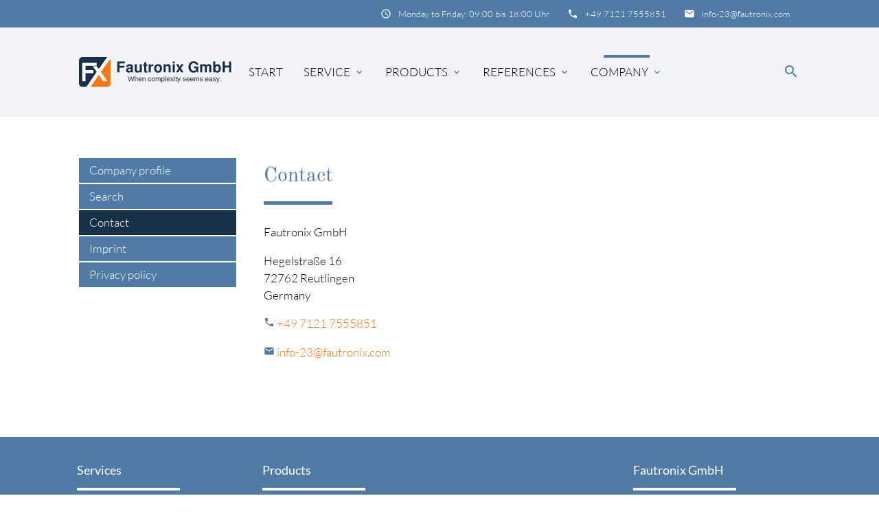

--- FILE ---
content_type: text/html; charset=UTF-8
request_url: https://www.fautronix.com/en/en-contact
body_size: 6645
content:
<!DOCTYPE html>
<html lang="en">
<head>

      <meta charset="UTF-8">
    <title>Contact - Fautronix GmbH</title>
    <base href="https://www.fautronix.com/">

          <meta name="robots" content="index,follow">
      <meta name="description" content="">
      <meta name="generator" content="Contao Open Source CMS">
    
          <link rel="canonical" href="https://www.fautronix.com/en/en-contact">
    
    <meta name="viewport" content="width=device-width, initial-scale=1.0">
    <link rel="stylesheet" href="/assets/css/layout.min.css,responsive.min.css,theme-components.scss,colorbox...-384a2a1c.css">    <link rel="stylesheet" type="text/css" media="all" href="/assets/css/mate.scss-7cb33454.css">
    <script src="/assets/js/jquery.min.js-c31f118d.js"></script>
    <meta property="og:title" content="Contact - Fautronix GmbH" />
    <meta property="og:description" content="" />
    <meta property="og:url" content="https://www.fautronix.com/en/en-contact" />
      
  <script>
    document.addEventListener('DOMContentLoaded', (event) => {
      if(localStorage.getItem('high-contrast')==='on') document.querySelector('body').classList.add('high-contrast');
    })
  </script>  <script>
    document.addEventListener('DOMContentLoaded', (event) => {
      if(localStorage.getItem('font-size')!=='') document.querySelector('body').style.fontSize = localStorage.getItem('font-size');
    })
  </script></head>
<body id="top" class="left-col">

    
  <div id="wrapper" class="hc-bg-black">

                  <header id="header">
          <div class="inside">
            
<div class="sectionTop">
	  <div class="inside">
	  	<div>
			

  <div class="mod_article block" id="article-235">
    
          

        
        <div class="content-text">            
                                
                        <div class="rte">
            <p><i class="tiny material-icons">email</i> <a href="mailto:info-23@fautronix.com">info-23@fautronix.com</a></p>
        </div>
            </div>

    
      </div>


		</div>
		<div>
			

  <div class="mod_article block" id="article-234">
    
          

        
        <div class="content-text">            
                                
                        <div class="rte">
            <p><i class="tiny material-icons">phone</i>  <a href="tel:+49 7121 7555851">+49 7121 7555851</a></p>
        </div>
            </div>

    
      </div>


		</div>
		<div>
			

  <div class="mod_article block" id="article-233">
    
          

        
        <div class="content-text">            
                                
                        <div class="rte">
            <p><i class="tiny material-icons">schedule</i></p>
<p>Monday to Friday: 09:00 bis 18:00 Uhr</p>
        </div>
            </div>

    
      </div>


		</div>
	  </div>
</div><!-- indexer::stop -->
<nav id="mateNavbar276" class="navbar-dropdown hc-bg-black-ter mod_mateNavbar text-decoration-none block includeHeadroom stuckNavbar type5">
  <div class="nav-wrapper" >

          <a href="/en/fautronix-en" class="brand-logo" title="Fautronix GmbH">

  <div class="mod_article block" id="article-236">
    
          

        
        <div class="content-image">            
                                <figure>
                                                                                                                    <img src="/assets/images/2/Logo_companySloganRight-078abbdd.svg" alt width="300" height="60">
            
                                        
                    
                                        </figure>
            </div>



        
        <div class="fixed-nav content-image">            
                                <figure>
                                                                                                                    <img src="/assets/images/e/Logo_companySloganRight_white-628c9d24.svg" alt width="300" height="60">
            
                                        
                    
                                        </figure>
            </div>

    
      </div>

</a>
    
          <a href="#" data-target="mobile-menu276" class="sidenav-trigger"><i class="material-icons">menu</i></a>
    
    <ul id="desktop-menu276" class="desktop-menu right hide-on-med-and-down ">
      
      <li id="page158" class="first"><a href="/en/en-start" title="Start" class="first" accesskey="0">Start </a></li>
      <li id="page162" class="submenu"><a href="/en/en-service-development-service" title="Service" class="submenu dropdown-button" aria-haspopup="true" data-target="nav276dropdown162">Service <i class="tiny material-icons">expand_more</i></a></li>
      <li id="page165" class="submenu"><a href="/en/en-testing-system-components" title="Products" class="submenu dropdown-button" aria-haspopup="true" data-target="nav276dropdown165">Products <i class="tiny material-icons">expand_more</i></a></li>
      <li id="page164" class="submenu"><a href="/en/en-customer" title="References" class="submenu dropdown-button" aria-haspopup="true" data-target="nav276dropdown164">References <i class="tiny material-icons">expand_more</i></a></li>
      <li id="page166" class="submenu trail last"><a href="/en/en-company-profile" title="Company" class="submenu trail last dropdown-button" aria-haspopup="true" data-target="nav276dropdown166">Company <i class="tiny material-icons">expand_more</i></a></li>
      </ul>

          <ul id="mobile-menu276" class="mobile-menu sidenav hc-bg-black-ter ">
              <li class="first">
      <a href="/en/en-start"
         title="Start"
         class="first"                >
        Start      </a>
          </li>
          <li class="submenu">
      <a href="/en/en-service-development-service"
         title="Service"
         class="submenu"                 aria-haspopup="true">
        Service      </a>
              <i class="material-icons right" style="z-index: 999;position: relative;right: 5px;top: -55px;">arrow_drop_down</i>
          </li>
          <li class="subitems" style="display:none;background:rgba(0, 0, 0, .05);">
        <ul class="hc-bg-grey-dark">
                      <li>
              <a href="/en/en-service-development-service" class=" hc-text-white"
                 title="Development service">
                Development service              </a>
                          </li>

                                  <li>
              <a href="/en/en-service-system-architecture" class=" hc-text-white"
                 title="System architecture">
                System architecture              </a>
                          </li>

                                  <li>
              <a href="/en/en-service-fpga-and-soc-design" class=" hc-text-white"
                 title="FPGA and SoC design">
                FPGA and SoC design              </a>
                          </li>

                                  <li>
              <a href="/en/en-service-electronic-development" class=" hc-text-white"
                 title="Electronic development">
                Electronic development              </a>
                          </li>

                                  <li>
              <a href="/en/en-service-embedded-software-development" class=" hc-text-white"
                 title="Embedded software development">
                Embedded software development              </a>
                          </li>

                              </ul>
      </li>
          <li class="submenu">
      <a href="/en/en-testing-system-components"
         title="Products"
         class="submenu"                 aria-haspopup="true">
        Products      </a>
              <i class="material-icons right" style="z-index: 999;position: relative;right: 5px;top: -55px;">arrow_drop_down</i>
          </li>
          <li class="subitems" style="display:none;background:rgba(0, 0, 0, .05);">
        <ul class="hc-bg-grey-dark">
                      <li>
              <a href="/en/en-testing-system-components" class=" hc-text-white"
                 title="Testing system components">
                Testing system components              </a>
                          </li>

                                  <li>
              <a href="/en/en-fidex" class=" hc-text-white"
                 title="FIDEx">
                FIDEx              </a>
                              <i id="toggleMenu" class="material-icons right" style="z-index: 999;position: relative;right: 5px;top: -55px;">arrow_drop_down</i>
                          </li>

                          <li style="display:none;background:rgba(0, 0, 0, .05);">
                <ul>
                                      <li>
                      <a href="/en/en-fidex-screenshots" class=" hc-text-white"
                         title="Screenshots">
                        Screenshots                      </a>
                                          </li>
                                                          <li>
                      <a href="/en/en-fidex-downloads" class=" hc-text-white"
                         title="Downloads">
                        Downloads                      </a>
                                          </li>
                                                          <li>
                      <a href="/en/en-fidex-training" class=" hc-text-white"
                         title="Training">
                        Training                      </a>
                                          </li>
                                                      </ul>
              </li>
                              </ul>
      </li>
          <li class="submenu">
      <a href="/en/en-customer"
         title="References"
         class="submenu"                 aria-haspopup="true">
        References      </a>
              <i class="material-icons right" style="z-index: 999;position: relative;right: 5px;top: -55px;">arrow_drop_down</i>
          </li>
          <li class="subitems" style="display:none;background:rgba(0, 0, 0, .05);">
        <ul class="hc-bg-grey-dark">
                      <li>
              <a href="/en/en-customer" class=" hc-text-white"
                 title="Customer">
                Customer              </a>
                          </li>

                                  <li>
              <a href="/en/en-projects" class=" hc-text-white"
                 title="Projects">
                Projects              </a>
                              <i id="toggleMenu" class="material-icons right" style="z-index: 999;position: relative;right: 5px;top: -55px;">arrow_drop_down</i>
                          </li>

                          <li style="display:none;background:rgba(0, 0, 0, .05);">
                <ul>
                                      <li>
                      <a href="/en/i-mx8-carrier-board" class=" hc-text-white"
                         title="i.MX8 carrier board">
                        i.MX8 carrier board                      </a>
                                          </li>
                                                          <li>
                      <a href="/en/video-controller" class=" hc-text-white"
                         title="Video controller">
                        Video controller                      </a>
                                          </li>
                                                          <li>
                      <a href="/en/stepper-motor-electronic-with-sps-extension" class=" hc-text-white"
                         title="Stepper motor electronic with SPS extension">
                        Stepper motor electronic with SPS extension                      </a>
                                          </li>
                                                          <li>
                      <a href="/en/pwm-signal-conditioning-for-hil" class=" hc-text-white"
                         title="PWM signal conditioning for HIL">
                        PWM signal conditioning for HIL                      </a>
                                          </li>
                                                          <li>
                      <a href="/en/en-bldc-motor-control-using-tmc4671" class=" hc-text-white"
                         title="BLDC motor control - using TMC4671">
                        BLDC motor control - using TMC4671                      </a>
                                          </li>
                                                          <li>
                      <a href="/en/en-bldc-motor-control-using-fpga" class=" hc-text-white"
                         title="BLDC motor control - using FPGA">
                        BLDC motor control - using FPGA                      </a>
                                          </li>
                                                          <li>
                      <a href="/en/en-projects-tps92662-monitor" class=" hc-text-white"
                         title="TPS92662-Monitor">
                        TPS92662-Monitor                      </a>
                                          </li>
                                                          <li>
                      <a href="/en/en-projects-headlight-ecu-tester" class=" hc-text-white"
                         title="Headlight-ECU tester">
                        Headlight-ECU tester                      </a>
                                          </li>
                                                          <li>
                      <a href="/en/en-projects-spread-spektrum-pwm" class=" hc-text-white"
                         title="Spread-Spektrum-PWM">
                        Spread-Spektrum-PWM                      </a>
                                          </li>
                                                          <li>
                      <a href="/en/en-projects-mpeg2-manipulator" class=" hc-text-white"
                         title="MPEG2 manipulator">
                        MPEG2 manipulator                      </a>
                                          </li>
                                                          <li>
                      <a href="/en/en-projects-pci-measurement-card" class=" hc-text-white"
                         title="PCI measurement card">
                        PCI measurement card                      </a>
                                          </li>
                                                          <li>
                      <a href="/en/en-projects-hil-components" class=" hc-text-white"
                         title="HIL-Components">
                        HIL-Components                      </a>
                                          </li>
                                                          <li>
                      <a href="/en/en-projects-fiber-optic-extender" class=" hc-text-white"
                         title="Fiber optic extender">
                        Fiber optic extender                      </a>
                                          </li>
                                                          <li>
                      <a href="/en/en-projects-flash-file-system" class=" hc-text-white"
                         title="FLASH file system">
                        FLASH file system                      </a>
                                          </li>
                                                          <li>
                      <a href="/en/en-projects-assembler-ide" class=" hc-text-white"
                         title="Assembler IDE">
                        Assembler IDE                      </a>
                                          </li>
                                                      </ul>
              </li>
                                  <li>
              <a href="/en/en-tech-fpgas-and-socs" class=" hc-text-white"
                 title="Technologies">
                Technologies              </a>
                              <i id="toggleMenu" class="material-icons right" style="z-index: 999;position: relative;right: 5px;top: -55px;">arrow_drop_down</i>
                          </li>

                          <li style="display:none;background:rgba(0, 0, 0, .05);">
                <ul>
                                      <li>
                      <a href="/en/en-tech-fpgas-and-socs" class=" hc-text-white"
                         title="FPGAs and SoCs">
                        FPGAs and SoCs                      </a>
                                          </li>
                                                          <li>
                      <a href="/en/en-tech-mikrocontroller" class=" hc-text-white"
                         title="Mikrocontroller">
                        Mikrocontroller                      </a>
                                          </li>
                                                          <li>
                      <a href="/en/en-tech-linux-kernel-driver" class=" hc-text-white"
                         title="Linux kernel driver">
                        Linux kernel driver                      </a>
                                          </li>
                                                      </ul>
              </li>
                              </ul>
      </li>
          <li class="submenu trail last">
      <a href="/en/en-company-profile"
         title="Company"
         class="submenu trail last"                 aria-haspopup="true">
        Company      </a>
              <i class="material-icons right" style="z-index: 999;position: relative;right: 5px;top: -55px;">arrow_drop_down</i>
          </li>
          <li class="subitems" style="display:none;background:rgba(0, 0, 0, .05);">
        <ul class="hc-bg-grey-dark">
                      <li>
              <a href="/en/en-company-profile" class=" hc-text-white"
                 title="Company profile">
                Company profile              </a>
                          </li>

                                  <li>
              <a href="/en/en-search" class=" hc-text-white"
                 title="Search">
                Search              </a>
                          </li>

                                  <li>
              <a href="/en/en-contact" class=" active hc-text-white"
                 title="Contact">
                Contact              </a>
                          </li>

                                  <li>
              <a href="/en/en-imprint" class=" hc-text-white"
                 title="Imprint">
                Imprint              </a>
                          </li>

                                  <li>
              <a href="/en/en-privacy-policy" class=" hc-text-white"
                 title="Privacy policy">
                Privacy policy              </a>
                          </li>

                              </ul>
      </li>
      
        <li>
          <!-- contrast and size switcher -->
          
        </li>
      </ul>
    
          

  <div class="mod_article block" id="article-237">
    
          

        
        <div class="search content-text">            
                                
                        <div class="rte">
            <p><a><em class="material-icons">search</em></a></p>
        </div>
            </div>

    
      </div>


    
    
  <ul id="nav276dropdown162" class=" dropdown-content">
          <li id="page197" class="hc-bg-black-ter hc-hover-bg-white hc-hover-text-black first"><a href="/en/en-service-development-service" title="Development service" class="first">Development service </a></li>
          <li id="page198" class="hc-bg-black-ter hc-hover-bg-white hc-hover-text-black"><a href="/en/en-service-system-architecture" title="System architecture" class="">System architecture </a></li>
          <li id="page199" class="hc-bg-black-ter hc-hover-bg-white hc-hover-text-black"><a href="/en/en-service-fpga-and-soc-design" title="FPGA and SoC design" class="">FPGA and SoC design </a></li>
          <li id="page196" class="hc-bg-black-ter hc-hover-bg-white hc-hover-text-black"><a href="/en/en-service-electronic-development" title="Electronic development" class="">Electronic development </a></li>
          <li id="page195" class="hc-bg-black-ter hc-hover-bg-white hc-hover-text-black last"><a href="/en/en-service-embedded-software-development" title="Embedded software development" class="last">Embedded software development </a></li>
      </ul>

  <ul id="nav276dropdown165" class=" dropdown-content">
          <li id="page209" class="hc-bg-black-ter hc-hover-bg-white hc-hover-text-black first"><a href="/en/en-testing-system-components" title="Testing system components" class="first">Testing system components </a></li>
          <li id="page204" class="hc-bg-black-ter hc-hover-bg-white hc-hover-text-black submenu last"><a href="/en/en-fidex" title="FIDEx" class="submenu last dropdown-button" aria-haspopup="true" data-target="nav276dropdown204">FIDEx <i class="tiny material-icons">expand_more</i></a></li>
      </ul>

  <ul id="nav276dropdown164" class=" dropdown-content">
          <li id="page173" class="hc-bg-black-ter hc-hover-bg-white hc-hover-text-black first"><a href="/en/en-customer" title="Customer" class="first">Customer </a></li>
          <li id="page174" class="hc-bg-black-ter hc-hover-bg-white hc-hover-text-black submenu"><a href="/en/en-projects" title="Projects" class="submenu dropdown-button" aria-haspopup="true" data-target="nav276dropdown174">Projects <i class="tiny material-icons">expand_more</i></a></li>
          <li id="page200" class="hc-bg-black-ter hc-hover-bg-white hc-hover-text-black submenu last"><a href="/en/en-tech-fpgas-and-socs" title="Technologies" class="submenu last dropdown-button" aria-haspopup="true" data-target="nav276dropdown200">Technologies <i class="tiny material-icons">expand_more</i></a></li>
      </ul>

  <ul id="nav276dropdown166" class=" dropdown-content">
          <li id="page167" class="hc-bg-black-ter hc-hover-bg-white hc-hover-text-black sibling first"><a href="/en/en-company-profile" title="Company profile" class="sibling first">Company profile </a></li>
          <li id="page211" class="hc-bg-black-ter hc-hover-bg-white hc-hover-text-black sibling"><a href="/en/en-search" title="Search" class="sibling" accesskey="0">Search </a></li>
          <li id="page168" class="hc-bg-black-ter hc-hover-bg-white hc-hover-text-black hc-bg-white active"><a href="/en/en-contact" title="Contact" class="active">Contact </a></li>
          <li id="page169" class="hc-bg-black-ter hc-hover-bg-white hc-hover-text-black sibling"><a href="/en/en-imprint" title="Imprint" class="sibling">Imprint </a></li>
          <li id="page170" class="hc-bg-black-ter hc-hover-bg-white hc-hover-text-black sibling last"><a href="/en/en-privacy-policy" title="Privacy policy" class="sibling last">Privacy policy </a></li>
      </ul>
    
  <ul id="nav276dropdown204" class=" dropdown-content hc-bg-black-ter">
        <li id="page205" class="hc-bg-black-ter hc-hover-bg-white hc-hover-text-black first"><a href="/en/en-fidex-screenshots" title="Screenshots" class="first">Screenshots </a></li>
        <li id="page208" class="hc-bg-black-ter hc-hover-bg-white hc-hover-text-black"><a href="/en/en-fidex-downloads" title="Downloads" class="">Downloads </a></li>
        <li id="page207" class="hc-bg-black-ter hc-hover-bg-white hc-hover-text-black last"><a href="/en/en-fidex-training" title="Training" class="last">Training </a></li>
      </ul>

  <ul id="nav276dropdown174" class=" dropdown-content hc-bg-black-ter">
        <li id="page221" class="hc-bg-black-ter hc-hover-bg-white hc-hover-text-black first"><a href="/en/i-mx8-carrier-board" title="i.MX8 carrier board" class="first">i.MX8 carrier board </a></li>
        <li id="page223" class="hc-bg-black-ter hc-hover-bg-white hc-hover-text-black"><a href="/en/video-controller" title="Video controller" class="">Video controller </a></li>
        <li id="page220" class="hc-bg-black-ter hc-hover-bg-white hc-hover-text-black"><a href="/en/stepper-motor-electronic-with-sps-extension" title="Stepper motor electronic with SPS extension" class="">Stepper motor electronic with SPS extension </a></li>
        <li id="page222" class="hc-bg-black-ter hc-hover-bg-white hc-hover-text-black"><a href="/en/pwm-signal-conditioning-for-hil" title="PWM signal conditioning for HIL" class="">PWM signal conditioning for HIL </a></li>
        <li id="page214" class="hc-bg-black-ter hc-hover-bg-white hc-hover-text-black"><a href="/en/en-bldc-motor-control-using-tmc4671" title="BLDC motor control - using TMC4671" class="">BLDC motor control - using TMC4671 </a></li>
        <li id="page213" class="hc-bg-black-ter hc-hover-bg-white hc-hover-text-black"><a href="/en/en-bldc-motor-control-using-fpga" title="BLDC motor control - using FPGA" class="">BLDC motor control - using FPGA </a></li>
        <li id="page175" class="hc-bg-black-ter hc-hover-bg-white hc-hover-text-black"><a href="/en/en-projects-tps92662-monitor" title="TPS92662-Monitor" class="">TPS92662-Monitor </a></li>
        <li id="page176" class="hc-bg-black-ter hc-hover-bg-white hc-hover-text-black"><a href="/en/en-projects-headlight-ecu-tester" title="Headlight-ECU tester" class="">Headlight-ECU tester </a></li>
        <li id="page178" class="hc-bg-black-ter hc-hover-bg-white hc-hover-text-black"><a href="/en/en-projects-spread-spektrum-pwm" title="Spread-Spektrum-PWM" class="">Spread-Spektrum-PWM </a></li>
        <li id="page179" class="hc-bg-black-ter hc-hover-bg-white hc-hover-text-black"><a href="/en/en-projects-mpeg2-manipulator" title="MPEG2 manipulator" class="">MPEG2 manipulator </a></li>
        <li id="page180" class="hc-bg-black-ter hc-hover-bg-white hc-hover-text-black"><a href="/en/en-projects-pci-measurement-card" title="PCI measurement card" class="">PCI measurement card </a></li>
        <li id="page181" class="hc-bg-black-ter hc-hover-bg-white hc-hover-text-black"><a href="/en/en-projects-hil-components" title="HIL-Components" class="">HIL-Components </a></li>
        <li id="page177" class="hc-bg-black-ter hc-hover-bg-white hc-hover-text-black"><a href="/en/en-projects-fiber-optic-extender" title="Fiber optic extender" class="">Fiber optic extender </a></li>
        <li id="page182" class="hc-bg-black-ter hc-hover-bg-white hc-hover-text-black"><a href="/en/en-projects-flash-file-system" title="FLASH file system" class="">FLASH file system </a></li>
        <li id="page183" class="hc-bg-black-ter hc-hover-bg-white hc-hover-text-black last"><a href="/en/en-projects-assembler-ide" title="Assembler IDE" class="last">Assembler IDE </a></li>
      </ul>

  <ul id="nav276dropdown200" class=" dropdown-content hc-bg-black-ter">
        <li id="page203" class="hc-bg-black-ter hc-hover-bg-white hc-hover-text-black first"><a href="/en/en-tech-fpgas-and-socs" title="FPGAs and SoCs" class="first">FPGAs and SoCs </a></li>
        <li id="page202" class="hc-bg-black-ter hc-hover-bg-white hc-hover-text-black"><a href="/en/en-tech-mikrocontroller" title="Mikrocontroller" class="">Mikrocontroller </a></li>
        <li id="page201" class="hc-bg-black-ter hc-hover-bg-white hc-hover-text-black last"><a href="/en/en-tech-linux-kernel-driver" title="Linux kernel driver" class="last">Linux kernel driver </a></li>
      </ul>
    
  </div>
</nav>


<!-- indexer::continue -->

<!-- indexer::stop -->
<div class="mod_search search-box block">

        
  
<form action="/en/en-search" method="get">
  <div class="formbody hc-bg-grey-dark">
    <div class="widget widget-text">
      <label for="ctrl_keywords_314" class="invisible">Keywords</label>
      <input type="search" name="keywords" id="ctrl_keywords_314" class="text" value="">
    </div>
    <div class="widget widget-submit">
      <button type="submit" id="ctrl_submit_314" class="submit hc-bg-black">Search</button>
    </div>
      </div>
</form>




</div>
<!-- indexer::continue -->
          </div>
          <script>
    document.addEventListener('DOMContentLoaded', (event) => {
      if(localStorage.getItem('high-contrast')==='on') document.querySelector('body').classList.add('high-contrast');
    })
  </script>  <script>
    document.addEventListener('DOMContentLoaded', (event) => {
      if(localStorage.getItem('font-size')!=='') document.querySelector('body').style.fontSize = localStorage.getItem('font-size');
    })
  </script></header>
          
    
            <div class="container">
        <div id="container">

            <div class="col s12 l9 push-l3">
    <div id="main">
      <div class="inside">
        

  <div class="mod_article block" id="article-217">
    
          

        
        <h1 class="bordered-left content-headline">Contact</h1>



        
        <div class="content-text">            
                                
                        <div class="rte">
            <p>Fautronix GmbH</p>
<p>Hegelstraße 16<br>72762 Reutlingen<br>Germany</p>
<p>

  <div class="mod_article block" id="article-234">
    
          

        
        <div class="content-text">            
                                
                        <div class="rte">
            <p><i class="tiny material-icons">phone</i>  <a href="tel:+49 7121 7555851">+49 7121 7555851</a></p>
        </div>
            </div>

    
      </div>

</p>
<p>

  <div class="mod_article block" id="article-235">
    
          

        
        <div class="content-text">            
                                
                        <div class="rte">
            <p><i class="tiny material-icons">email</i> <a href="mailto:info-23@fautronix.com">info-23@fautronix.com</a></p>
        </div>
            </div>

    
      </div>

</p>
        </div>
            </div>

    
      </div>

      </div>
          </div>
  </div>

                <div class="col s12 l3 pull-l9 left-outer">
      <aside id="left">
        <div class="inside">
          <!-- indexer::stop -->
<nav id="mateNavbar297" class="navbar-dropdown hc-bg-black-ter mod_mateNavbar subnav text-decoration-none block includeHeadroom stuckNavbar type5">
  <div class="nav-wrapper" style="display:block;">

    
    
    <ul id="desktop-menu297" class="desktop-menu right ">
      
      <li id="page167" class="sibling first"><a href="/en/en-company-profile" title="Company profile" class="sibling first">Company profile </a></li>
      <li id="page211" class="sibling"><a href="/en/en-search" title="Search" class="sibling" accesskey="0">Search </a></li>
      <li id="page168" class="active"><a href="/en/en-contact" title="Contact" class="active">Contact </a></li>
      <li id="page169" class="sibling"><a href="/en/en-imprint" title="Imprint" class="sibling">Imprint </a></li>
      <li id="page170" class="sibling last"><a href="/en/en-privacy-policy" title="Privacy policy" class="sibling last">Privacy policy </a></li>
      </ul>

    
    
            
  </div>
</nav>


<!-- indexer::continue -->
        </div>
      </aside>
    </div>
  
                                
        </div>
      </div>
    
    
                  <footer id="footer" class="page-footer hc-bg-black-ter">
          

<div class="container">
	<div class="row">
		<div class="col m3 s12">
			

  <div class="mod_article block" id="article-240">
    
          

        
        <h5 class="content-headline">Services</h5>


<!-- indexer::stop -->
<nav class="mod_customnav block">

  
  <a href="/en/en-contact#skipNavigation370" class="invisible">Skip navigation</a>

  
<ul class="level_1">
            <li><a href="/en/en-service-development-service" title="Development service">Development service</a></li>
                <li><a href="/en/en-service-system-architecture" title="System architecture">System architecture</a></li>
                <li><a href="/en/en-service-fpga-and-soc-design" title="FPGA and SoC design">FPGA and SoC design</a></li>
                <li><a href="/en/en-service-electronic-development" title="Electronic development">Electronic development</a></li>
                <li><a href="/en/en-service-embedded-software-development" title="Embedded software development">Embedded software development</a></li>
      </ul>

  <span id="skipNavigation370" class="invisible"></span>

</nav>
<!-- indexer::continue -->
    
      </div>


		</div>
		<div class="col m3 s12">
			

  <div class="mod_article block" id="article-241">
    
          

        
        <h5 class="content-headline">Products</h5>


<!-- indexer::stop -->
<nav class="mod_customnav block">

  
  <a href="/en/en-contact#skipNavigation371" class="invisible">Skip navigation</a>

  
<ul class="level_1">
            <li><a href="/en/en-testing-system-components" title="Testing system components">Testing system components</a></li>
                <li><a href="/en/en-fidex" title="FIDEx">FIDEx</a></li>
      </ul>

  <span id="skipNavigation371" class="invisible"></span>

</nav>
<!-- indexer::continue -->
    
      </div>


		</div>
		<div class="col m3 s12">
			
		</div>
		<div class="col m3 s12">
			

  <div class="mod_article block" id="article-243">
    
          

        
        <div class="content-text">                                    
    <h5>Fautronix GmbH</h5>

            
                                
                        <div class="rte">
            <p style="text-align: justify;">Hegelstrasse 16<br>72762 Reutlingen</p>
        </div>
            </div>



        
        <div class="content-text">            
                                
                        <div class="rte">
            <p>

  <div class="mod_article block" id="article-234">
    
          

        
        <div class="content-text">            
                                
                        <div class="rte">
            <p><i class="tiny material-icons">phone</i>  <a href="tel:+49 7121 7555851">+49 7121 7555851</a></p>
        </div>
            </div>

    
      </div>

</p>
        </div>
            </div>



        
        <div class="content-text">            
                                
                        <div class="rte">
            <p>

  <div class="mod_article block" id="article-235">
    
          

        
        <div class="content-text">            
                                
                        <div class="rte">
            <p><i class="tiny material-icons">email</i> <a href="mailto:info-23@fautronix.com">info-23@fautronix.com</a></p>
        </div>
            </div>

    
      </div>

</p>
        </div>
            </div>

    
      </div>


		</div>
	</div>
	<a href="en/en-contact#top" class="toplink"><i class="material-icons">arrow_upward</i></a>
</div>
<div class="footer-copyright">
<div class="container">
    

  <div class="mod_article block" id="article-244">
    
          

        
        <div class="content-text">            
                                
                        <div class="rte">
            <p>© Fautronix GmbH</p>
<p><a href="/en/en-imprint">Imprint</a></p>
<p><a href="/en/en-privacy-policy">Privacy policy</a></p>
        </div>
            </div>

    
      </div>


</div>
</div>        </footer>
          
  </div>

    <script charset="utf-8" src="/assets/js/materialize.min.js,headroom.min.js,theme.min.js-7a7b1f20.js"></script>
      
<script src="/assets/jquery-ui/js/jquery-ui.min.js?v=1.13.2"></script>
<script>
  jQuery(function($) {
    $(document).accordion({
      // Put custom options here
      heightStyle: 'content',
      header: '.toggler',
      collapsible: true,
      create: function(event, ui) {
        ui.header.addClass('active');
        $('.toggler').attr('tabindex', 0);
      },
      activate: function(event, ui) {
        ui.newHeader.addClass('active');
        ui.oldHeader.removeClass('active');
        $('.toggler').attr('tabindex', 0);
      }
    });
  });
</script>

<script src="/assets/colorbox/js/colorbox.min.js?v=1.6.6"></script>
<script>
  jQuery(function($) {
    $('a[data-lightbox]').map(function() {
      $(this).colorbox({
        // Put custom options here
        loop: false,
        rel: $(this).attr('data-lightbox'),
        maxWidth: '95%',
        maxHeight: '95%'
      });
    });
  });
</script>
<script>
jQuery(document).ready( function($) {
  jQuery(".mobile-menu i").bind("touchstart click", function() {
    $(this).html() == "arrow_drop_down" ? $(this).html("arrow_drop_up") : $(this).html("arrow_drop_down");
  });
  jQuery(".mobile-menu i").bind("touchstart click", function() {
    $(this).parent("li").next().toggle();return false;
  });
});
</script>  <script type="application/ld+json">
[
    {
        "@context": "https:\/\/schema.org",
        "@graph": [
            {
                "@type": "WebPage"
            },
            {
                "@id": "#\/schema\/image\/92dd6239-9f5e-11ed-97f1-001a4a051508",
                "@type": "ImageObject",
                "contentUrl": "\/assets\/images\/2\/Logo_companySloganRight-078abbdd.svg"
            },
            {
                "@id": "#\/schema\/image\/2896f3df-a01f-11ed-97f1-001a4a051508",
                "@type": "ImageObject",
                "contentUrl": "\/assets\/images\/e\/Logo_companySloganRight_white-628c9d24.svg"
            }
        ]
    },
    {
        "@context": "https:\/\/schema.contao.org",
        "@graph": [
            {
                "@type": "Page",
                "fePreview": false,
                "groups": [],
                "noSearch": false,
                "pageId": 168,
                "protected": false,
                "title": "Contact"
            }
        ]
    }
]
</script>
</body>
</html>


--- FILE ---
content_type: image/svg+xml
request_url: https://www.fautronix.com/assets/images/e/Logo_companySloganRight_white-628c9d24.svg
body_size: 34646
content:
<?xml version="1.0" encoding="UTF-8" standalone="no"?>
<svg xmlns:dc="http://purl.org/dc/elements/1.1/" xmlns:cc="http://creativecommons.org/ns#" xmlns:rdf="http://www.w3.org/1999/02/22-rdf-syntax-ns#" xmlns:svg="http://www.w3.org/2000/svg" xmlns="http://www.w3.org/2000/svg" xmlns:sodipodi="http://sodipodi.sourceforge.net/DTD/sodipodi-0.dtd" xmlns:inkscape="http://www.inkscape.org/namespaces/inkscape" version="1.1" id="svg2" xml:space="preserve" width="300" height="60" viewBox="0 0 300 60" sodipodi:docname="Logo_companySloganRight_white.svg" inkscape:version="0.92.3 (2405546, 2018-03-11)"><metadata id="metadata8"><rdf:RDF><cc:Work rdf:about=""><dc:format>image/svg+xml</dc:format><dc:type rdf:resource="http://purl.org/dc/dcmitype/StillImage"/><dc:title/></cc:Work></rdf:RDF></metadata><defs id="defs6"/><sodipodi:namedview pagecolor="#ffffff" bordercolor="#666666" borderopacity="1" objecttolerance="10" gridtolerance="10" guidetolerance="10" inkscape:pageopacity="0" inkscape:pageshadow="2" inkscape:window-width="2560" inkscape:window-height="1411" id="namedview4" showgrid="false" inkscape:zoom="2.8284271" inkscape:cx="42.365215" inkscape:cy="30.287081" inkscape:window-x="2560" inkscape:window-y="0" inkscape:window-maximized="1" inkscape:current-layer="g12"/><g id="g10" inkscape:groupmode="layer" inkscape:label="Logo_companySloganRight" transform="matrix(1.3333333,0,0,-1.3333333,0,60)"><g id="g12" transform="matrix(0.43159665,0,0,0.44587236,-0.06083525,-0.11888132)"><path d="m 12.805,101.46 h 82.66 c 7.09,0 12.801,-5.711 12.801,-12.805 V 12.803 c 0,-7.093 -5.711,-12.804 -12.801,-12.804 H 12.805 C 5.711,-0.001 0,5.71 0,12.803 v 75.852 c 0,7.094 5.711,12.805 12.805,12.805 z" style="fill:#ffffff;fill-opacity:1;fill-rule:nonzero;stroke:none" id="path14" inkscape:connector-curvature="0"/><path d="M 139.055,65.272 V 49.475 h -7.594 v 36.672 h 25.754 v -6.289 h -18.16 v -8.297 h 15.996 v -6.289 z m 30.484,-16.953 c -2.5,0 -4.504,0.746 -6.019,2.246 -1.52,1.504 -2.282,3.48 -2.282,5.938 0,4.769 2.684,7.601 8.051,8.5 l 2.816,0.503 c 0.067,0 0.403,0.043 0.997,0.125 0.601,0.086 0.988,0.153 1.156,0.204 0.168,0.05 0.496,0.125 0.98,0.226 0.489,0.098 0.832,0.215 1.032,0.34 0.203,0.137 0.445,0.312 0.73,0.531 0.285,0.219 0.477,0.469 0.578,0.754 0.102,0.277 0.152,0.606 0.152,0.973 0,1.801 -1.359,2.699 -4.074,2.699 -1.738,0 -2.961,-0.27 -3.664,-0.797 -0.703,-0.527 -1.14,-1.484 -1.308,-2.875 h -6.832 c 0.433,6.27 4.316,9.406 11.652,9.406 7.547,0 11.316,-2.793 11.316,-8.382 V 53.702 c 0,-1.258 0.539,-2.379 1.61,-3.364 v -0.863 h -7.821 c -0.554,0.68 -0.828,1.594 -0.828,2.75 -2.484,-2.605 -5.226,-3.906 -8.242,-3.906 m 8.191,12.09 v 1.894 c -0.636,-0.3 -1.628,-0.578 -2.968,-0.847 l -2.407,-0.453 c -1.476,-0.301 -2.515,-0.727 -3.117,-1.297 -0.605,-0.571 -0.906,-1.368 -0.906,-2.399 0,-1.008 0.344,-1.793 1.031,-2.383 0.688,-0.578 1.617,-0.871 2.793,-0.871 1.766,0 3.141,0.555 4.114,1.653 0.972,1.097 1.46,2.668 1.46,4.703 m 37.657,-10.934 h -7.09 v 3.188 c -1.945,-2.891 -4.664,-4.344 -8.141,-4.344 -2.902,0 -5.148,0.824 -6.75,2.465 -1.601,1.644 -2.406,3.957 -2.406,6.941 v 18.914 h 7.094 V 59.143 c 0,-3.262 1.508,-4.887 4.527,-4.887 1.699,0 3.074,0.485 4.117,1.457 1.035,0.981 1.559,2.274 1.559,3.883 v 17.043 h 7.09 z m 18.703,26.613 v -4.679 h -3.871 V 56.62 c 0,-1.207 0.152,-2.004 0.445,-2.391 0.301,-0.383 0.914,-0.578 1.836,-0.578 0.367,0 0.895,0.051 1.59,0.152 v -4.929 c -1.121,-0.371 -2.461,-0.555 -4.024,-0.555 -4.628,0 -6.941,2.129 -6.941,6.391 v 16.699 h -3.418 v 4.679 h 3.418 v 7.293 h 7.094 v -7.293 z m 4.82,0.551 h 7.094 v -4.836 c 0.738,1.684 1.777,2.992 3.117,3.907 1.344,0.921 2.82,1.382 4.43,1.382 0.301,0 0.586,-0.015 0.855,-0.043 v -6.546 c -0.84,0.132 -1.578,0.203 -2.215,0.203 -4.125,0 -6.187,-2.121 -6.187,-6.371 v -14.86 h -7.094 z m 31.895,0.453 c 4.265,0 7.593,-1.281 9.965,-3.847 2.371,-2.567 3.554,-6.145 3.554,-10.739 0,-4.359 -1.207,-7.816 -3.629,-10.363 -2.425,-2.551 -5.711,-3.824 -9.843,-3.824 -4.207,0 -7.512,1.293 -9.899,3.867 -2.391,2.582 -3.582,6.086 -3.582,10.52 0,4.433 1.191,7.941 3.582,10.523 2.387,2.57 5.676,3.863 9.852,3.863 m 0.047,-5.734 c -1.911,0 -3.454,-0.797 -4.629,-2.398 -1.172,-1.602 -1.758,-3.688 -1.758,-6.254 0,-2.567 0.586,-4.653 1.758,-6.254 1.175,-1.602 2.718,-2.399 4.629,-2.399 1.871,0 3.406,0.789 4.593,2.375 1.192,1.582 1.785,3.645 1.785,6.176 0,2.668 -0.574,4.797 -1.734,6.379 -1.156,1.586 -2.707,2.375 -4.644,2.375 m 18.695,5.281 h 7.094 v -3.89 c 1.945,2.894 4.66,4.343 8.14,4.343 2.899,0 5.149,-0.82 6.75,-2.464 1.602,-1.645 2.403,-3.958 2.403,-6.942 V 49.475 h -7.09 v 16.793 c 0,3.262 -1.508,4.887 -4.528,4.887 -1.703,0 -3.078,-0.485 -4.117,-1.457 -1.039,-0.981 -1.558,-2.274 -1.558,-3.883 v -16.34 h -7.094 z m 38.215,-27.164 h -7.094 v 27.164 h 7.094 z m 0,30.383 h -7.094 v 6.289 h 7.094 z m 21.277,-16.699 9.055,-13.684 h -8.453 l -4.579,8.453 -4.628,-8.453 h -8.45 l 9.055,13.684 -8.851,13.48 h 8.449 l 4.425,-8.199 4.376,8.199 h 8.453 z m 52.402,11.367 c -1.339,3.957 -4.257,5.937 -8.742,5.937 -3.187,0 -5.691,-1.132 -7.519,-3.386 -1.828,-2.258 -2.742,-5.367 -2.742,-9.34 0,-3.774 0.98,-6.867 2.941,-9.289 1.965,-2.422 4.469,-3.641 7.519,-3.641 0.465,0 1.008,0.059 1.629,0.176 0.618,0.121 1.364,0.355 2.239,0.715 0.871,0.351 1.675,0.812 2.414,1.39 0.738,0.571 1.39,1.375 1.961,2.399 0.57,1.031 0.921,2.203 1.058,3.519 h -8.351 v 6.289 h 14.687 v -19.82 h -4.527 l -0.906,4.789 c -1.407,-2.039 -2.985,-3.511 -4.727,-4.445 -1.746,-0.93 -3.859,-1.399 -6.328,-1.399 -4.985,0 -9.09,1.813 -12.336,5.434 -3.242,3.621 -4.867,8.215 -4.867,13.781 0,5.7 1.648,10.328 4.945,13.883 3.293,3.555 7.578,5.332 12.859,5.332 4.418,0 8.059,-1.105 10.907,-3.32 2.851,-2.215 4.511,-5.215 4.98,-9.004 z m 13.371,2.113 h 7.043 v -3.336 c 1.176,1.356 2.325,2.328 3.45,2.918 1.113,0.578 2.445,0.871 3.988,0.871 3.578,0 6.055,-1.332 7.434,-3.992 2.015,2.66 4.664,3.992 7.949,3.992 2.734,0 4.863,-0.738 6.398,-2.214 1.531,-1.473 2.305,-3.536 2.305,-6.188 V 49.475 h -7.094 v 18.153 c 0,1.074 -0.344,1.937 -1.031,2.574 -0.688,0.636 -1.617,0.953 -2.789,0.953 -1.504,0 -2.684,-0.469 -3.539,-1.406 -0.856,-0.95 -1.285,-2.254 -1.285,-3.934 v -16.34 h -7.09 v 18.153 c 0,1.074 -0.344,1.937 -1.031,2.574 -0.688,0.636 -1.622,0.953 -2.793,0.953 -1.5,0 -2.68,-0.469 -3.539,-1.406 -0.852,-0.95 -1.282,-2.254 -1.282,-3.934 v -16.34 h -7.094 z m 59.626,0.453 c 3.269,0 5.992,-1.351 8.183,-4.05 2.188,-2.7 3.285,-6.145 3.285,-10.336 0,-4.09 -1.097,-7.512 -3.285,-10.262 -2.191,-2.75 -4.914,-4.125 -8.183,-4.125 -3.313,0 -5.809,1.316 -7.485,3.957 v -2.801 h -7.094 v 36.672 h 7.094 V 73.085 c 1.676,2.675 4.172,4.007 7.485,4.007 m 2.714,-8.308 c -1.105,1.586 -2.531,2.371 -4.265,2.371 -1.746,0 -3.168,-0.77 -4.274,-2.32 -1.109,-1.551 -1.66,-3.563 -1.66,-6.028 0,-2.566 0.543,-4.637 1.633,-6.203 1.09,-1.57 2.523,-2.348 4.301,-2.348 1.734,0 3.16,0.778 4.265,2.348 1.11,1.566 1.66,3.586 1.66,6.051 0,2.5 -0.55,4.543 -1.66,6.129 m 36.856,-2.656 H 499.477 V 49.475 h -7.594 v 36.672 h 7.594 V 72.413 h 14.48 v 13.734 h 7.645 V 49.475 h -7.594 z" style="fill:#ffffff;fill-opacity:1;fill-rule:nonzero;stroke:none" id="path16" inkscape:connector-curvature="0"/><path d="m 184.594,19.542 h -2.649 l -2.832,10.386 c -0.086,0.293 -0.172,0.641 -0.273,1.047 -0.094,0.399 -0.18,0.781 -0.262,1.149 -0.09,0.421 -0.183,0.859 -0.277,1.3 -0.102,-0.449 -0.196,-0.89 -0.289,-1.312 -0.086,-0.375 -0.172,-0.758 -0.27,-1.149 -0.09,-0.398 -0.18,-0.742 -0.265,-1.035 l -2.856,-10.386 h -2.644 l -4.821,16.351 h 2.313 l 2.937,-10.387 c 0.133,-0.488 0.258,-0.968 0.379,-1.449 0.117,-0.48 0.219,-0.91 0.305,-1.293 0.101,-0.445 0.191,-0.871 0.281,-1.273 0.113,0.535 0.231,1.058 0.359,1.578 0.051,0.215 0.106,0.445 0.161,0.684 0.054,0.242 0.109,0.476 0.168,0.707 0.058,0.234 0.113,0.457 0.175,0.671 0.059,0.207 0.11,0.407 0.157,0.586 l 2.843,10.176 h 2.121 l 2.844,-10.176 c 0.051,-0.179 0.102,-0.379 0.16,-0.586 0.055,-0.214 0.114,-0.437 0.172,-0.664 0.059,-0.226 0.117,-0.461 0.168,-0.703 0.055,-0.238 0.11,-0.469 0.164,-0.683 0.121,-0.516 0.246,-1.047 0.36,-1.59 0.007,0 0.043,0.133 0.101,0.398 0.063,0.27 0.145,0.602 0.235,1.008 0.093,0.398 0.195,0.836 0.308,1.301 0.113,0.469 0.227,0.906 0.344,1.308 l 2.891,10.387 h 2.308 z" style="fill:#ffffff;fill-opacity:1;fill-rule:nonzero;stroke:none" id="path18" inkscape:connector-curvature="0"/><path d="m 193.172,29.952 c 0.226,0.426 0.484,0.789 0.75,1.086 0.273,0.297 0.57,0.543 0.898,0.734 0.325,0.195 0.68,0.336 1.063,0.426 0.39,0.086 0.82,0.137 1.301,0.137 0.808,0 1.464,-0.114 1.98,-0.332 0.516,-0.211 0.918,-0.52 1.219,-0.907 0.301,-0.39 0.5,-0.859 0.617,-1.402 0.109,-0.539 0.164,-1.137 0.164,-1.785 v -8.367 h -2.098 v 7.961 c 0,0.535 -0.031,1.003 -0.101,1.402 -0.067,0.406 -0.188,0.738 -0.375,1.008 -0.188,0.265 -0.445,0.468 -0.789,0.601 -0.34,0.137 -0.781,0.203 -1.321,0.203 -0.496,0 -0.945,-0.089 -1.343,-0.265 -0.399,-0.18 -0.739,-0.43 -1.024,-0.758 -0.281,-0.324 -0.5,-0.715 -0.652,-1.18 -0.156,-0.469 -0.234,-0.988 -0.234,-1.57 v -7.402 h -2.086 v 17.222 h 2.086 v -4.48 c 0,-0.258 -0.004,-0.512 -0.012,-0.766 -0.008,-0.254 -0.016,-0.492 -0.027,-0.707 -0.012,-0.215 -0.02,-0.398 -0.028,-0.551 -0.008,-0.152 -0.015,-0.25 -0.027,-0.308 z" style="fill:#ffffff;fill-opacity:1;fill-rule:nonzero;stroke:none" id="path20" inkscape:connector-curvature="0"/><path d="m 205.914,25.381 c 0,-0.66 0.07,-1.265 0.203,-1.82 0.133,-0.555 0.344,-1.031 0.625,-1.426 0.281,-0.398 0.649,-0.711 1.086,-0.929 0.442,-0.219 0.973,-0.332 1.59,-0.332 0.906,0 1.633,0.183 2.18,0.546 0.543,0.364 0.914,0.825 1.105,1.379 l 1.832,-0.519 c -0.129,-0.348 -0.312,-0.699 -0.551,-1.051 -0.234,-0.355 -0.546,-0.672 -0.945,-0.953 -0.391,-0.281 -0.887,-0.516 -1.477,-0.695 -0.597,-0.184 -1.308,-0.274 -2.144,-0.274 -1.856,0 -3.27,0.555 -4.238,1.66 -0.977,1.11 -1.457,2.754 -1.457,4.934 0,1.176 0.144,2.172 0.437,2.988 0.293,0.817 0.699,1.481 1.207,1.989 0.512,0.511 1.11,0.878 1.789,1.109 0.68,0.23 1.41,0.348 2.184,0.348 1.051,0 1.933,-0.172 2.637,-0.512 0.711,-0.34 1.281,-0.813 1.707,-1.41 0.429,-0.606 0.738,-1.309 0.918,-2.121 0.179,-0.813 0.273,-1.692 0.273,-2.633 v -0.278 z m 6.801,1.602 c -0.113,1.32 -0.453,2.289 -1.008,2.895 -0.559,0.605 -1.359,0.91 -2.402,0.91 -0.352,0 -0.715,-0.055 -1.098,-0.172 -0.383,-0.11 -0.738,-0.309 -1.062,-0.59 -0.325,-0.293 -0.598,-0.68 -0.825,-1.172 -0.226,-0.492 -0.355,-1.117 -0.382,-1.871 z" style="fill:#ffffff;fill-opacity:1;fill-rule:nonzero;stroke:none" id="path22" inkscape:connector-curvature="0"/><path d="m 225.508,19.542 v 7.961 c 0,0.609 -0.043,1.121 -0.137,1.531 -0.086,0.41 -0.234,0.742 -0.433,0.992 -0.2,0.25 -0.465,0.43 -0.793,0.535 -0.329,0.106 -0.739,0.156 -1.227,0.156 -0.496,0 -0.941,-0.089 -1.34,-0.261 -0.398,-0.176 -0.738,-0.426 -1.023,-0.754 -0.282,-0.328 -0.5,-0.739 -0.653,-1.219 -0.156,-0.484 -0.234,-1.039 -0.234,-1.664 v -7.277 h -2.09 v 9.875 c 0,0.265 0,0.539 -0.004,0.832 -0.004,0.289 -0.012,0.562 -0.019,0.824 -0.008,0.258 -0.016,0.48 -0.024,0.664 -0.008,0.187 -0.015,0.308 -0.023,0.363 h 1.972 c 0.008,-0.039 0.016,-0.144 0.024,-0.312 0.008,-0.172 0.019,-0.368 0.031,-0.59 0.012,-0.219 0.02,-0.442 0.031,-0.672 0.004,-0.231 0.008,-0.418 0.008,-0.574 h 0.039 c 0.199,0.363 0.418,0.695 0.66,0.988 0.239,0.293 0.52,0.539 0.836,0.746 0.317,0.207 0.68,0.367 1.09,0.477 0.41,0.109 0.887,0.172 1.426,0.172 0.695,0 1.297,-0.09 1.797,-0.258 0.504,-0.172 0.922,-0.434 1.246,-0.789 0.324,-0.36 0.562,-0.817 0.711,-1.375 0.152,-0.563 0.226,-1.227 0.226,-2.004 v -8.367 z" style="fill:#ffffff;fill-opacity:1;fill-rule:nonzero;stroke:none" id="path24" inkscape:connector-curvature="0"/><path d="m 238.949,25.878 c 0,-0.719 0.051,-1.383 0.153,-1.985 0.109,-0.605 0.285,-1.125 0.531,-1.558 0.246,-0.442 0.578,-0.778 0.98,-1.02 0.407,-0.238 0.907,-0.359 1.5,-0.359 0.746,0 1.367,0.199 1.867,0.605 0.5,0.399 0.805,1.024 0.922,1.859 l 2.114,-0.144 c -0.071,-0.516 -0.223,-1.016 -0.454,-1.496 -0.234,-0.481 -0.55,-0.899 -0.945,-1.266 -0.398,-0.363 -0.883,-0.652 -1.461,-0.875 -0.566,-0.222 -1.23,-0.332 -1.98,-0.332 -0.985,0 -1.821,0.164 -2.512,0.5 -0.687,0.332 -1.246,0.789 -1.676,1.379 -0.426,0.582 -0.738,1.27 -0.933,2.063 -0.196,0.793 -0.289,1.656 -0.289,2.582 0,0.843 0.066,1.589 0.211,2.234 0.136,0.648 0.332,1.215 0.585,1.695 0.25,0.485 0.547,0.891 0.887,1.219 0.34,0.328 0.707,0.594 1.106,0.785 0.398,0.199 0.82,0.344 1.261,0.434 0.442,0.086 0.887,0.137 1.332,0.137 0.707,0 1.332,-0.102 1.883,-0.297 0.551,-0.192 1.024,-0.453 1.422,-0.789 0.399,-0.34 0.723,-0.735 0.969,-1.196 0.25,-0.453 0.422,-0.945 0.523,-1.472 l -2.148,-0.161 c -0.106,0.696 -0.383,1.25 -0.824,1.657 -0.442,0.414 -1.067,0.617 -1.879,0.617 -0.598,0 -1.094,-0.098 -1.492,-0.293 -0.399,-0.199 -0.723,-0.496 -0.969,-0.898 -0.246,-0.395 -0.422,-0.899 -0.531,-1.5 -0.102,-0.606 -0.153,-1.309 -0.153,-2.125" style="fill:#ffffff;fill-opacity:1;fill-rule:nonzero;stroke:none" id="path26" inkscape:connector-curvature="0"/><path d="m 259.863,25.831 c 0,-2.2 -0.484,-3.836 -1.449,-4.907 -0.969,-1.078 -2.375,-1.617 -4.215,-1.617 -0.871,0 -1.656,0.133 -2.347,0.395 -0.684,0.261 -1.266,0.668 -1.743,1.211 -0.48,0.539 -0.839,1.218 -1.093,2.035 -0.25,0.816 -0.375,1.781 -0.375,2.883 0,4.336 1.879,6.504 5.629,6.504 0.972,0 1.812,-0.141 2.523,-0.411 0.711,-0.269 1.289,-0.675 1.742,-1.218 0.453,-0.539 0.785,-1.219 1.004,-2.032 0.219,-0.808 0.324,-1.761 0.324,-2.843 m -2.195,0 c 0,0.976 -0.074,1.781 -0.227,2.414 -0.148,0.633 -0.371,1.14 -0.66,1.523 -0.289,0.379 -0.644,0.645 -1.062,0.793 -0.414,0.152 -0.891,0.227 -1.414,0.227 -0.535,0 -1.02,-0.078 -1.446,-0.239 -0.433,-0.156 -0.797,-0.429 -1.097,-0.812 -0.301,-0.383 -0.532,-0.891 -0.692,-1.527 -0.156,-0.633 -0.234,-1.426 -0.234,-2.379 0,-0.973 0.082,-1.782 0.254,-2.418 0.168,-0.641 0.402,-1.145 0.699,-1.528 0.301,-0.379 0.649,-0.644 1.059,-0.8 0.406,-0.153 0.847,-0.231 1.324,-0.231 0.539,0 1.019,0.074 1.457,0.223 0.43,0.152 0.801,0.418 1.101,0.797 0.301,0.379 0.532,0.886 0.696,1.531 0.164,0.644 0.242,1.453 0.242,2.426" style="fill:#ffffff;fill-opacity:1;fill-rule:nonzero;stroke:none" id="path28" inkscape:connector-curvature="0"/><path d="m 269.777,19.542 v 7.961 c 0,0.609 -0.043,1.121 -0.117,1.531 -0.078,0.41 -0.211,0.742 -0.387,0.992 -0.183,0.25 -0.421,0.43 -0.718,0.535 -0.293,0.106 -0.653,0.156 -1.078,0.156 -0.438,0 -0.84,-0.089 -1.196,-0.261 -0.355,-0.176 -0.656,-0.426 -0.91,-0.754 -0.25,-0.328 -0.445,-0.739 -0.578,-1.219 -0.137,-0.484 -0.207,-1.039 -0.207,-1.664 v -7.277 h -2.078 v 9.875 c 0,0.265 0,0.539 -0.004,0.832 -0.004,0.289 -0.008,0.562 -0.016,0.824 -0.011,0.258 -0.019,0.48 -0.027,0.664 -0.008,0.187 -0.016,0.308 -0.023,0.363 h 1.972 c 0.008,-0.039 0.016,-0.144 0.024,-0.312 0.007,-0.172 0.023,-0.368 0.031,-0.59 0.015,-0.219 0.023,-0.442 0.031,-0.672 0.008,-0.231 0.008,-0.418 0.008,-0.574 h 0.039 c 0.184,0.363 0.383,0.695 0.602,0.988 0.218,0.293 0.472,0.539 0.761,0.746 0.289,0.207 0.621,0.367 0.996,0.477 0.379,0.109 0.813,0.172 1.309,0.172 0.949,0 1.703,-0.192 2.254,-0.575 0.555,-0.379 0.937,-0.98 1.156,-1.808 h 0.035 c 0.184,0.363 0.391,0.695 0.629,0.988 0.227,0.293 0.504,0.539 0.809,0.746 0.312,0.207 0.66,0.367 1.047,0.477 0.386,0.109 0.828,0.172 1.324,0.172 0.633,0 1.18,-0.09 1.64,-0.258 0.461,-0.172 0.84,-0.434 1.133,-0.789 0.293,-0.36 0.512,-0.817 0.649,-1.375 0.14,-0.563 0.211,-1.227 0.211,-2.004 v -8.367 h -2.067 v 7.961 c 0,0.609 -0.039,1.121 -0.117,1.531 -0.078,0.41 -0.207,0.742 -0.387,0.992 -0.183,0.25 -0.422,0.43 -0.718,0.535 -0.293,0.106 -0.653,0.156 -1.079,0.156 -0.437,0 -0.839,-0.086 -1.195,-0.25 -0.355,-0.168 -0.656,-0.414 -0.91,-0.738 -0.25,-0.324 -0.445,-0.726 -0.578,-1.215 -0.137,-0.488 -0.207,-1.054 -0.207,-1.695 v -7.277 z" style="fill:#ffffff;fill-opacity:1;fill-rule:nonzero;stroke:none" id="path30" inkscape:connector-curvature="0"/><path d="m 292.887,25.878 c 0,-0.954 -0.082,-1.829 -0.235,-2.633 -0.156,-0.809 -0.414,-1.496 -0.769,-2.082 -0.36,-0.578 -0.836,-1.032 -1.43,-1.36 -0.59,-0.332 -1.32,-0.496 -2.187,-0.496 -0.903,0 -1.684,0.168 -2.36,0.512 -0.672,0.34 -1.187,0.898 -1.539,1.672 h -0.058 c 0.007,-0.016 0.011,-0.086 0.015,-0.211 0.004,-0.125 0.008,-0.277 0.012,-0.465 0.004,-0.184 0.008,-0.391 0.012,-0.617 0.004,-0.231 0.007,-0.457 0.007,-0.68 v -4.91 h -2.093 V 29.53 c 0,0.308 0,0.598 -0.004,0.875 -0.004,0.281 -0.012,0.527 -0.02,0.758 -0.008,0.23 -0.011,0.425 -0.019,0.586 -0.008,0.164 -0.016,0.277 -0.024,0.351 h 2.016 c 0.012,-0.023 0.019,-0.105 0.031,-0.246 0.016,-0.141 0.028,-0.305 0.039,-0.504 0.012,-0.199 0.02,-0.406 0.031,-0.633 0.012,-0.222 0.02,-0.437 0.02,-0.64 h 0.047 c 0.191,0.406 0.41,0.746 0.66,1.027 0.246,0.285 0.527,0.516 0.844,0.699 0.316,0.18 0.676,0.313 1.062,0.395 0.395,0.078 0.832,0.125 1.321,0.125 0.867,0 1.597,-0.156 2.187,-0.469 0.594,-0.309 1.07,-0.746 1.43,-1.305 0.355,-0.562 0.613,-1.238 0.769,-2.031 0.153,-0.793 0.235,-1.672 0.235,-2.64 m -2.196,-0.047 c 0,0.773 -0.043,1.461 -0.14,2.066 -0.09,0.606 -0.254,1.117 -0.481,1.531 -0.226,0.422 -0.535,0.739 -0.91,0.953 -0.379,0.215 -0.855,0.325 -1.43,0.325 -0.464,0 -0.898,-0.067 -1.312,-0.196 -0.406,-0.132 -0.766,-0.382 -1.074,-0.757 -0.305,-0.372 -0.547,-0.883 -0.723,-1.536 -0.18,-0.652 -0.266,-1.504 -0.266,-2.547 0,-0.894 0.071,-1.644 0.215,-2.257 0.149,-0.618 0.368,-1.114 0.649,-1.493 0.281,-0.378 0.633,-0.652 1.051,-0.82 0.418,-0.164 0.898,-0.25 1.437,-0.25 0.582,0 1.063,0.113 1.445,0.34 0.383,0.223 0.692,0.551 0.918,0.973 0.227,0.429 0.391,0.945 0.481,1.562 0.097,0.613 0.14,1.317 0.14,2.106" style="fill:#ffffff;fill-opacity:1;fill-rule:nonzero;stroke:none" id="path32" inkscape:connector-curvature="0"/><path d="m 295.484,36.764 h 2.09 V 19.541 h -2.09 z" style="fill:#ffffff;fill-opacity:1;fill-rule:nonzero;stroke:none" id="path34" inkscape:connector-curvature="0"/><path d="m 302.371,25.381 c 0,-0.66 0.067,-1.265 0.199,-1.82 0.137,-0.555 0.348,-1.031 0.629,-1.426 0.278,-0.398 0.645,-0.711 1.086,-0.929 0.438,-0.219 0.969,-0.332 1.586,-0.332 0.906,0 1.633,0.183 2.18,0.546 0.543,0.364 0.914,0.825 1.105,1.379 l 1.832,-0.519 c -0.129,-0.348 -0.312,-0.699 -0.55,-1.051 -0.231,-0.355 -0.547,-0.672 -0.946,-0.953 -0.394,-0.281 -0.887,-0.516 -1.476,-0.695 -0.594,-0.184 -1.309,-0.274 -2.145,-0.274 -1.855,0 -3.269,0.555 -4.238,1.66 -0.977,1.11 -1.457,2.754 -1.457,4.934 0,1.176 0.144,2.172 0.437,2.988 0.293,0.817 0.696,1.481 1.211,1.989 0.508,0.511 1.106,0.878 1.785,1.109 0.68,0.23 1.411,0.348 2.184,0.348 1.051,0 1.93,-0.172 2.637,-0.512 0.711,-0.34 1.281,-0.813 1.707,-1.41 0.429,-0.606 0.738,-1.309 0.918,-2.121 0.179,-0.813 0.273,-1.692 0.273,-2.633 v -0.278 z m 6.797,1.602 c -0.117,1.32 -0.453,2.289 -1.008,2.895 -0.558,0.605 -1.359,0.91 -2.402,0.91 -0.352,0 -0.715,-0.055 -1.098,-0.172 -0.383,-0.11 -0.738,-0.309 -1.062,-0.59 -0.328,-0.293 -0.598,-0.68 -0.825,-1.172 -0.226,-0.492 -0.351,-1.117 -0.382,-1.871 z" style="fill:#ffffff;fill-opacity:1;fill-rule:nonzero;stroke:none" id="path36" inkscape:connector-curvature="0"/><path d="m 321.684,19.542 -3.379,5.152 -3.399,-5.152 h -2.258 l 4.469,6.453 -4.258,6.105 h 2.309 l 3.137,-4.887 3.109,4.887 h 2.332 l -4.258,-6.082 4.528,-6.476 z" style="fill:#ffffff;fill-opacity:1;fill-rule:nonzero;stroke:none" id="path38" inkscape:connector-curvature="0"/><path d="m 325.859,36.764 h 2.09 v -1.996 h -2.09 z m 0,-4.664 h 2.09 V 19.542 h -2.09 z" style="fill:#ffffff;fill-opacity:1;fill-rule:nonzero;stroke:none" id="path40" inkscape:connector-curvature="0"/><path d="m 335.98,19.631 c -0.316,-0.082 -0.64,-0.152 -0.972,-0.203 -0.328,-0.05 -0.707,-0.074 -1.137,-0.074 -1.672,0 -2.508,0.945 -2.508,2.844 v 8.379 H 329.91 V 32.1 h 1.535 l 0.614,2.809 h 1.39 V 32.1 h 2.321 v -1.523 h -2.321 v -7.926 c 0,-0.602 0.098,-1.027 0.297,-1.273 0.199,-0.243 0.539,-0.364 1.027,-0.364 0.204,0 0.395,0.016 0.586,0.047 0.188,0.031 0.395,0.067 0.621,0.117 z" style="fill:#ffffff;fill-opacity:1;fill-rule:nonzero;stroke:none" id="path42" inkscape:connector-curvature="0"/><path d="m 343.168,19.542 c -0.297,-0.758 -0.594,-1.442 -0.902,-2.051 -0.305,-0.606 -0.649,-1.125 -1.028,-1.555 -0.379,-0.43 -0.8,-0.758 -1.265,-0.988 -0.461,-0.227 -0.996,-0.34 -1.598,-0.34 -0.266,0 -0.508,0.008 -0.734,0.023 -0.227,0.016 -0.461,0.047 -0.707,0.102 v 1.57 c 0.144,-0.023 0.312,-0.043 0.496,-0.054 0.187,-0.012 0.343,-0.016 0.476,-0.016 0.614,0 1.18,0.23 1.707,0.684 0.528,0.457 0.989,1.187 1.383,2.183 l 0.195,0.5 -4.976,12.5 h 2.226 l 2.645,-6.941 c 0.082,-0.211 0.18,-0.489 0.297,-0.836 0.121,-0.348 0.238,-0.699 0.363,-1.047 0.117,-0.348 0.227,-0.66 0.316,-0.938 0.094,-0.277 0.145,-0.453 0.165,-0.523 0.023,0.086 0.078,0.254 0.168,0.508 0.085,0.25 0.191,0.531 0.3,0.84 0.114,0.308 0.227,0.621 0.34,0.937 0.121,0.317 0.215,0.594 0.297,0.824 l 2.457,7.176 h 2.203 z" style="fill:#ffffff;fill-opacity:1;fill-rule:nonzero;stroke:none" id="path44" inkscape:connector-curvature="0"/><path d="m 365.672,23.01 c 0,-0.586 -0.117,-1.113 -0.34,-1.574 -0.23,-0.457 -0.562,-0.848 -0.996,-1.156 -0.434,-0.317 -0.965,-0.559 -1.598,-0.723 -0.629,-0.168 -1.351,-0.25 -2.164,-0.25 -0.726,0 -1.383,0.059 -1.969,0.168 -0.582,0.113 -1.093,0.293 -1.535,0.539 -0.441,0.25 -0.808,0.574 -1.105,0.985 -0.301,0.406 -0.52,0.902 -0.656,1.492 l 1.843,0.359 c 0.18,-0.676 0.547,-1.168 1.102,-1.484 0.558,-0.313 1.332,-0.469 2.32,-0.469 0.449,0 0.864,0.035 1.238,0.094 0.376,0.062 0.696,0.168 0.969,0.32 0.27,0.152 0.481,0.352 0.633,0.602 0.148,0.254 0.227,0.562 0.227,0.937 0,0.379 -0.09,0.688 -0.27,0.934 -0.176,0.242 -0.422,0.445 -0.738,0.609 -0.317,0.164 -0.707,0.301 -1.156,0.426 -0.454,0.117 -0.954,0.254 -1.493,0.398 -0.504,0.129 -1.004,0.278 -1.496,0.442 -0.496,0.16 -0.945,0.375 -1.343,0.644 -0.395,0.266 -0.719,0.594 -0.965,0.989 -0.25,0.398 -0.375,0.894 -0.375,1.488 0,1.144 0.41,2.015 1.222,2.617 0.821,0.598 2.008,0.898 3.575,0.898 1.382,0 2.48,-0.242 3.296,-0.73 0.817,-0.488 1.336,-1.27 1.555,-2.348 l -1.883,-0.226 c -0.07,0.324 -0.199,0.597 -0.382,0.812 -0.188,0.223 -0.411,0.403 -0.676,0.535 -0.262,0.137 -0.559,0.235 -0.887,0.29 -0.328,0.062 -0.668,0.089 -1.023,0.089 -0.946,0 -1.641,-0.144 -2.09,-0.429 -0.453,-0.285 -0.672,-0.719 -0.672,-1.297 0,-0.344 0.082,-0.625 0.246,-0.848 0.168,-0.215 0.398,-0.402 0.695,-0.551 0.301,-0.152 0.657,-0.289 1.074,-0.398 0.418,-0.109 0.879,-0.231 1.383,-0.352 0.332,-0.086 0.672,-0.179 1.02,-0.273 0.347,-0.094 0.687,-0.215 1.015,-0.348 0.329,-0.136 0.637,-0.293 0.93,-0.476 0.289,-0.184 0.543,-0.403 0.762,-0.657 0.215,-0.253 0.387,-0.55 0.515,-0.89 0.125,-0.344 0.192,-0.738 0.192,-1.188" style="fill:#ffffff;fill-opacity:1;fill-rule:nonzero;stroke:none" id="path46" inkscape:connector-curvature="0"/><path d="m 369.734,25.381 c 0,-0.66 0.067,-1.265 0.204,-1.82 0.132,-0.555 0.343,-1.031 0.624,-1.426 0.282,-0.398 0.649,-0.711 1.086,-0.929 0.442,-0.219 0.973,-0.332 1.59,-0.332 0.907,0 1.633,0.183 2.18,0.546 0.543,0.364 0.914,0.825 1.105,1.379 l 1.832,-0.519 c -0.132,-0.348 -0.312,-0.699 -0.55,-1.051 -0.235,-0.355 -0.551,-0.672 -0.946,-0.953 -0.394,-0.281 -0.89,-0.516 -1.48,-0.695 -0.594,-0.184 -1.305,-0.274 -2.141,-0.274 -1.855,0 -3.269,0.555 -4.238,1.66 -0.977,1.11 -1.461,2.754 -1.461,4.934 0,1.176 0.149,2.172 0.441,2.988 0.293,0.817 0.696,1.481 1.208,1.989 0.511,0.511 1.105,0.878 1.785,1.109 0.683,0.23 1.414,0.348 2.187,0.348 1.047,0 1.93,-0.172 2.637,-0.512 0.711,-0.34 1.281,-0.813 1.707,-1.41 0.426,-0.606 0.738,-1.309 0.914,-2.121 0.184,-0.813 0.273,-1.692 0.273,-2.633 v -0.278 z m 6.801,1.602 c -0.117,1.32 -0.453,2.289 -1.008,2.895 -0.558,0.605 -1.359,0.91 -2.406,0.91 -0.348,0 -0.711,-0.055 -1.098,-0.172 -0.378,-0.11 -0.734,-0.309 -1.058,-0.59 -0.328,-0.293 -0.598,-0.68 -0.828,-1.172 -0.223,-0.492 -0.352,-1.117 -0.383,-1.871 z" style="fill:#ffffff;fill-opacity:1;fill-rule:nonzero;stroke:none" id="path48" inkscape:connector-curvature="0"/><path d="m 382.957,25.381 c 0,-0.66 0.066,-1.265 0.199,-1.82 0.137,-0.555 0.348,-1.031 0.629,-1.426 0.277,-0.398 0.645,-0.711 1.086,-0.929 0.438,-0.219 0.969,-0.332 1.586,-0.332 0.91,0 1.633,0.183 2.18,0.546 0.543,0.364 0.914,0.825 1.105,1.379 l 1.836,-0.519 c -0.133,-0.348 -0.312,-0.699 -0.555,-1.051 -0.23,-0.355 -0.546,-0.672 -0.945,-0.953 -0.39,-0.281 -0.887,-0.516 -1.476,-0.695 -0.594,-0.184 -1.309,-0.274 -2.145,-0.274 -1.855,0 -3.269,0.555 -4.238,1.66 -0.973,1.11 -1.457,2.754 -1.457,4.934 0,1.176 0.144,2.172 0.437,2.988 0.297,0.817 0.699,1.481 1.211,1.989 0.512,0.511 1.106,0.878 1.785,1.109 0.684,0.23 1.41,0.348 2.184,0.348 1.051,0 1.933,-0.172 2.637,-0.512 0.711,-0.34 1.281,-0.813 1.711,-1.41 0.425,-0.606 0.734,-1.309 0.914,-2.121 0.183,-0.813 0.273,-1.692 0.273,-2.633 v -0.278 z m 6.797,1.602 c -0.113,1.32 -0.449,2.289 -1.008,2.895 -0.558,0.605 -1.355,0.91 -2.402,0.91 -0.348,0 -0.715,-0.055 -1.098,-0.172 -0.379,-0.11 -0.738,-0.309 -1.062,-0.59 -0.325,-0.293 -0.598,-0.68 -0.825,-1.172 -0.226,-0.492 -0.351,-1.117 -0.382,-1.871 z" style="fill:#ffffff;fill-opacity:1;fill-rule:nonzero;stroke:none" id="path50" inkscape:connector-curvature="0"/><path d="m 401.887,19.542 v 7.961 c 0,0.609 -0.043,1.121 -0.117,1.531 -0.079,0.41 -0.211,0.742 -0.387,0.992 -0.184,0.25 -0.422,0.43 -0.719,0.535 -0.293,0.106 -0.652,0.156 -1.078,0.156 -0.438,0 -0.84,-0.089 -1.195,-0.261 -0.356,-0.176 -0.657,-0.426 -0.911,-0.754 -0.25,-0.328 -0.445,-0.739 -0.578,-1.219 -0.136,-0.484 -0.207,-1.039 -0.207,-1.664 v -7.277 h -2.078 v 9.875 c 0,0.265 0,0.539 -0.004,0.832 -0.004,0.289 -0.008,0.562 -0.019,0.824 -0.008,0.258 -0.016,0.48 -0.024,0.664 -0.008,0.187 -0.015,0.308 -0.023,0.363 h 1.973 c 0.007,-0.039 0.015,-0.144 0.023,-0.312 0.008,-0.172 0.023,-0.368 0.031,-0.59 0.016,-0.219 0.024,-0.442 0.031,-0.672 0.008,-0.231 0.008,-0.418 0.008,-0.574 h 0.039 c 0.184,0.363 0.383,0.695 0.602,0.988 0.219,0.293 0.473,0.539 0.762,0.746 0.289,0.207 0.621,0.367 0.996,0.477 0.379,0.109 0.812,0.172 1.308,0.172 0.95,0 1.703,-0.192 2.254,-0.575 0.555,-0.379 0.938,-0.98 1.156,-1.808 h 0.036 c 0.183,0.363 0.39,0.695 0.629,0.988 0.226,0.293 0.5,0.539 0.808,0.746 0.313,0.207 0.66,0.367 1.047,0.477 0.387,0.109 0.828,0.172 1.324,0.172 0.633,0 1.18,-0.09 1.641,-0.258 0.461,-0.172 0.84,-0.434 1.133,-0.789 0.293,-0.36 0.511,-0.817 0.648,-1.375 0.141,-0.563 0.211,-1.227 0.211,-2.004 v -8.367 h -2.066 v 7.961 c 0,0.609 -0.039,1.121 -0.118,1.531 -0.078,0.41 -0.203,0.742 -0.386,0.992 -0.184,0.25 -0.422,0.43 -0.719,0.535 -0.293,0.106 -0.652,0.156 -1.078,0.156 -0.438,0 -0.84,-0.086 -1.195,-0.25 -0.356,-0.168 -0.657,-0.414 -0.911,-0.738 -0.25,-0.324 -0.445,-0.726 -0.578,-1.215 -0.136,-0.488 -0.207,-1.054 -0.207,-1.695 v -7.277 z" style="fill:#ffffff;fill-opacity:1;fill-rule:nonzero;stroke:none" id="path52" inkscape:connector-curvature="0"/><path d="m 423.797,23.01 c 0,-0.586 -0.113,-1.113 -0.34,-1.574 -0.23,-0.457 -0.559,-0.848 -0.996,-1.156 -0.43,-0.317 -0.961,-0.559 -1.598,-0.723 -0.629,-0.168 -1.347,-0.25 -2.16,-0.25 -0.73,0 -1.383,0.059 -1.969,0.168 -0.582,0.113 -1.093,0.293 -1.539,0.539 -0.437,0.25 -0.808,0.574 -1.105,0.985 -0.301,0.406 -0.52,0.902 -0.656,1.492 l 1.843,0.359 c 0.18,-0.676 0.551,-1.168 1.106,-1.484 0.558,-0.313 1.328,-0.469 2.32,-0.469 0.449,0 0.859,0.035 1.235,0.094 0.378,0.062 0.699,0.168 0.972,0.32 0.27,0.152 0.481,0.352 0.629,0.602 0.152,0.254 0.231,0.562 0.231,0.937 0,0.379 -0.09,0.688 -0.27,0.934 -0.18,0.242 -0.422,0.445 -0.742,0.609 -0.317,0.164 -0.703,0.301 -1.156,0.426 -0.45,0.117 -0.95,0.254 -1.489,0.398 -0.504,0.129 -1.004,0.278 -1.5,0.442 -0.492,0.16 -0.941,0.375 -1.34,0.644 -0.398,0.266 -0.722,0.594 -0.968,0.989 -0.25,0.398 -0.371,0.894 -0.371,1.488 0,1.144 0.406,2.015 1.222,2.617 0.817,0.598 2.004,0.898 3.571,0.898 1.386,0 2.484,-0.242 3.3,-0.73 0.817,-0.488 1.332,-1.27 1.551,-2.348 l -1.883,-0.226 c -0.07,0.324 -0.195,0.597 -0.383,0.812 -0.183,0.223 -0.406,0.403 -0.671,0.535 -0.262,0.137 -0.559,0.235 -0.887,0.29 -0.328,0.062 -0.672,0.089 -1.027,0.089 -0.946,0 -1.641,-0.144 -2.086,-0.429 -0.453,-0.285 -0.676,-0.719 -0.676,-1.297 0,-0.344 0.082,-0.625 0.25,-0.848 0.168,-0.215 0.394,-0.402 0.691,-0.551 0.305,-0.152 0.66,-0.289 1.074,-0.398 0.422,-0.109 0.879,-0.231 1.383,-0.352 0.332,-0.086 0.676,-0.179 1.024,-0.273 0.347,-0.094 0.683,-0.215 1.015,-0.348 0.328,-0.136 0.637,-0.293 0.93,-0.476 0.289,-0.184 0.543,-0.403 0.762,-0.657 0.215,-0.253 0.386,-0.55 0.515,-0.89 0.125,-0.344 0.188,-0.738 0.188,-1.188" style="fill:#ffffff;fill-opacity:1;fill-rule:nonzero;stroke:none" id="path54" inkscape:connector-curvature="0"/><path d="m 434.469,25.381 c 0,-0.66 0.066,-1.265 0.199,-1.82 0.137,-0.555 0.344,-1.031 0.625,-1.426 0.281,-0.398 0.648,-0.711 1.086,-0.929 0.441,-0.219 0.973,-0.332 1.59,-0.332 0.906,0 1.633,0.183 2.179,0.546 0.543,0.364 0.914,0.825 1.106,1.379 l 1.832,-0.519 c -0.129,-0.348 -0.313,-0.699 -0.551,-1.051 -0.23,-0.355 -0.547,-0.672 -0.945,-0.953 -0.395,-0.281 -0.887,-0.516 -1.477,-0.695 -0.593,-0.184 -1.308,-0.274 -2.144,-0.274 -1.856,0 -3.27,0.555 -4.239,1.66 -0.976,1.11 -1.457,2.754 -1.457,4.934 0,1.176 0.145,2.172 0.438,2.988 0.293,0.817 0.699,1.481 1.211,1.989 0.508,0.511 1.105,0.878 1.785,1.109 0.68,0.23 1.41,0.348 2.184,0.348 1.05,0 1.929,-0.172 2.636,-0.512 0.711,-0.34 1.282,-0.813 1.707,-1.41 0.43,-0.606 0.739,-1.309 0.918,-2.121 0.18,-0.813 0.274,-1.692 0.274,-2.633 v -0.278 z m 6.797,1.602 c -0.118,1.32 -0.454,2.289 -1.008,2.895 -0.559,0.605 -1.36,0.91 -2.403,0.91 -0.351,0 -0.714,-0.055 -1.097,-0.172 -0.383,-0.11 -0.738,-0.309 -1.063,-0.59 -0.324,-0.293 -0.597,-0.68 -0.824,-1.172 -0.226,-0.492 -0.351,-1.117 -0.383,-1.871 z" style="fill:#ffffff;fill-opacity:1;fill-rule:nonzero;stroke:none" id="path56" inkscape:connector-curvature="0"/><path d="m 449.289,19.307 c -1.262,0 -2.211,0.332 -2.844,0.996 -0.636,0.668 -0.953,1.582 -0.953,2.742 0,0.829 0.153,1.508 0.473,2.04 0.312,0.527 0.719,0.945 1.226,1.246 0.508,0.3 1.086,0.511 1.735,0.625 0.652,0.117 1.312,0.183 1.988,0.199 l 2.816,0.047 v 0.683 c 0,0.516 -0.05,0.961 -0.16,1.321 -0.105,0.367 -0.273,0.66 -0.5,0.886 -0.222,0.223 -0.504,0.387 -0.84,0.493 -0.335,0.105 -0.73,0.156 -1.191,0.156 -0.398,0 -0.766,-0.028 -1.09,-0.086 -0.324,-0.059 -0.605,-0.164 -0.847,-0.317 -0.243,-0.148 -0.43,-0.355 -0.579,-0.613 -0.152,-0.262 -0.246,-0.586 -0.293,-0.98 l -2.179,0.195 c 0.074,0.496 0.222,0.953 0.441,1.363 0.215,0.418 0.524,0.774 0.922,1.075 0.395,0.3 0.895,0.539 1.496,0.707 0.598,0.164 1.324,0.25 2.176,0.25 1.578,0 2.766,-0.368 3.562,-1.086 0.801,-0.727 1.196,-1.774 1.196,-3.145 v -5.406 c 0,-0.617 0.082,-1.086 0.246,-1.399 0.164,-0.312 0.469,-0.472 0.926,-0.472 0.117,0 0.234,0.008 0.351,0.023 0.113,0.02 0.227,0.039 0.336,0.063 v -1.301 c -0.262,-0.063 -0.523,-0.109 -0.785,-0.145 -0.258,-0.027 -0.535,-0.043 -0.828,-0.043 -0.395,0 -0.735,0.051 -1.02,0.157 -0.281,0.105 -0.511,0.265 -0.687,0.476 -0.18,0.211 -0.313,0.473 -0.406,0.789 -0.094,0.317 -0.153,0.68 -0.172,1.094 h -0.075 c -0.222,-0.398 -0.468,-0.762 -0.734,-1.09 -0.266,-0.324 -0.578,-0.601 -0.937,-0.828 -0.356,-0.227 -0.758,-0.402 -1.211,-0.527 -0.453,-0.125 -0.973,-0.188 -1.559,-0.188 m 0.473,1.567 c 0.668,0 1.25,0.125 1.75,0.367 0.496,0.246 0.91,0.554 1.238,0.933 0.328,0.383 0.574,0.793 0.738,1.246 0.16,0.446 0.242,0.875 0.242,1.286 v 1.031 l -2.285,-0.043 c -0.511,-0.008 -0.996,-0.043 -1.457,-0.113 -0.457,-0.067 -0.863,-0.192 -1.211,-0.387 -0.347,-0.195 -0.629,-0.465 -0.828,-0.813 -0.207,-0.347 -0.308,-0.804 -0.308,-1.371 0,-0.679 0.179,-1.207 0.55,-1.578 0.368,-0.371 0.891,-0.558 1.571,-0.558" style="fill:#ffffff;fill-opacity:1;fill-rule:nonzero;stroke:none" id="path58" inkscape:connector-curvature="0"/><path d="m 468.727,23.01 c 0,-0.586 -0.114,-1.113 -0.34,-1.574 -0.231,-0.457 -0.559,-0.848 -0.992,-1.156 -0.434,-0.317 -0.965,-0.559 -1.598,-0.723 -0.633,-0.168 -1.352,-0.25 -2.164,-0.25 -0.727,0 -1.383,0.059 -1.969,0.168 -0.582,0.113 -1.094,0.293 -1.539,0.539 -0.437,0.25 -0.805,0.574 -1.102,0.985 -0.3,0.406 -0.523,0.902 -0.66,1.492 l 1.848,0.359 c 0.176,-0.676 0.547,-1.168 1.101,-1.484 0.559,-0.313 1.333,-0.469 2.321,-0.469 0.449,0 0.859,0.035 1.238,0.094 0.375,0.062 0.695,0.168 0.969,0.32 0.269,0.152 0.48,0.352 0.629,0.602 0.152,0.254 0.23,0.562 0.23,0.937 0,0.379 -0.09,0.688 -0.269,0.934 -0.18,0.242 -0.426,0.445 -0.742,0.609 -0.317,0.164 -0.704,0.301 -1.157,0.426 -0.449,0.117 -0.949,0.254 -1.488,0.398 -0.504,0.129 -1.004,0.278 -1.5,0.442 -0.492,0.16 -0.941,0.375 -1.34,0.644 -0.394,0.266 -0.723,0.594 -0.969,0.989 -0.246,0.398 -0.371,0.894 -0.371,1.488 0,1.144 0.41,2.015 1.223,2.617 0.816,0.598 2.004,0.898 3.57,0.898 1.387,0 2.485,-0.242 3.301,-0.73 0.816,-0.488 1.336,-1.27 1.555,-2.348 l -1.883,-0.226 c -0.07,0.324 -0.199,0.597 -0.383,0.812 -0.187,0.223 -0.41,0.403 -0.676,0.535 -0.261,0.137 -0.558,0.235 -0.886,0.29 -0.329,0.062 -0.668,0.089 -1.028,0.089 -0.941,0 -1.64,-0.144 -2.086,-0.429 -0.453,-0.285 -0.675,-0.719 -0.675,-1.297 0,-0.344 0.085,-0.625 0.25,-0.848 0.167,-0.215 0.394,-0.402 0.691,-0.551 0.305,-0.152 0.66,-0.289 1.078,-0.398 0.418,-0.109 0.875,-0.231 1.379,-0.352 0.332,-0.086 0.676,-0.179 1.023,-0.273 0.348,-0.094 0.684,-0.215 1.016,-0.348 0.328,-0.136 0.637,-0.293 0.93,-0.476 0.289,-0.184 0.543,-0.403 0.761,-0.657 0.215,-0.253 0.387,-0.55 0.516,-0.89 0.125,-0.344 0.188,-0.738 0.188,-1.188" style="fill:#ffffff;fill-opacity:1;fill-rule:nonzero;stroke:none" id="path60" inkscape:connector-curvature="0"/><path d="m 476.602,19.542 c -0.297,-0.758 -0.594,-1.442 -0.907,-2.051 -0.304,-0.606 -0.644,-1.125 -1.023,-1.555 -0.379,-0.43 -0.801,-0.758 -1.266,-0.988 -0.461,-0.227 -0.996,-0.34 -1.597,-0.34 -0.27,0 -0.508,0.008 -0.735,0.023 -0.226,0.016 -0.461,0.047 -0.711,0.102 v 1.57 c 0.149,-0.023 0.317,-0.043 0.5,-0.054 0.188,-0.012 0.344,-0.016 0.477,-0.016 0.613,0 1.18,0.23 1.707,0.684 0.527,0.457 0.988,1.187 1.383,2.183 l 0.191,0.5 -4.973,12.5 h 2.223 l 2.649,-6.941 c 0.082,-0.211 0.179,-0.489 0.296,-0.836 0.122,-0.348 0.239,-0.699 0.364,-1.047 0.117,-0.348 0.222,-0.66 0.316,-0.938 0.094,-0.277 0.145,-0.453 0.16,-0.523 0.024,0.086 0.082,0.254 0.172,0.508 0.086,0.25 0.192,0.531 0.301,0.84 0.109,0.308 0.226,0.621 0.34,0.937 0.117,0.317 0.215,0.594 0.293,0.824 l 2.461,7.176 h 2.203 z" style="fill:#ffffff;fill-opacity:1;fill-rule:nonzero;stroke:none" id="path62" inkscape:connector-curvature="0"/><path d="m 483.645,22.085 h 2.262 v -2.543 h -2.262 z" style="fill:#ffffff;fill-opacity:1;fill-rule:nonzero;stroke:none" id="path64" inkscape:connector-curvature="0"/><path d="M 11.031,81.628 H 60.91 V 71.444 H 22.594 V 56.991 H 49.375 V 46.866 H 22.594 V 19.323 H 11.031 Z M 46.629,70.042 h 14.285 l 7.172,-8.715 28.937,40.043 c -0.367,0.035 -0.738,0.05 -1.117,0.05 H 12.691 c -6.949,0 -12.64,-5.687 -12.64,-12.64 V 12.678 c 0,-6.953 5.691,-12.64 12.64,-12.64 H 25.195 L 60.859,51.21 Z" style="fill:#173049;fill-opacity:1;fill-rule:evenodd;stroke:none" id="path66" inkscape:connector-curvature="0"/><path d="M 68.086,41.006 39.516,0.038 h 56.39 c 6.953,0 12.641,5.687 12.641,12.64 V 88.78 c 0,2.172 -0.555,4.219 -1.527,6.008 L 75.227,51.21 97.648,19.362 V 19.323 H 83.305 Z" style="fill:#f57915;fill-opacity:1;fill-rule:evenodd;stroke:none" id="path68" inkscape:connector-curvature="0"/></g></g></svg>


--- FILE ---
content_type: image/svg+xml
request_url: https://www.fautronix.com/assets/images/2/Logo_companySloganRight-078abbdd.svg
body_size: 34637
content:
<?xml version="1.0" encoding="UTF-8" standalone="no"?>
<svg xmlns:dc="http://purl.org/dc/elements/1.1/" xmlns:cc="http://creativecommons.org/ns#" xmlns:rdf="http://www.w3.org/1999/02/22-rdf-syntax-ns#" xmlns:svg="http://www.w3.org/2000/svg" xmlns="http://www.w3.org/2000/svg" xmlns:sodipodi="http://sodipodi.sourceforge.net/DTD/sodipodi-0.dtd" xmlns:inkscape="http://www.inkscape.org/namespaces/inkscape" version="1.1" id="svg2" xml:space="preserve" width="300" height="60" viewBox="0 0 300 60" sodipodi:docname="Logo_companySloganRight.svg" inkscape:version="0.92.3 (2405546, 2018-03-11)"><metadata id="metadata8"><rdf:RDF><cc:Work rdf:about=""><dc:format>image/svg+xml</dc:format><dc:type rdf:resource="http://purl.org/dc/dcmitype/StillImage"/><dc:title/></cc:Work></rdf:RDF></metadata><defs id="defs6"/><sodipodi:namedview pagecolor="#ffffff" bordercolor="#666666" borderopacity="1" objecttolerance="10" gridtolerance="10" guidetolerance="10" inkscape:pageopacity="0" inkscape:pageshadow="2" inkscape:window-width="2560" inkscape:window-height="1375" id="namedview4" showgrid="false" inkscape:zoom="2.8284271" inkscape:cx="110.07069" inkscape:cy="30.287081" inkscape:window-x="0" inkscape:window-y="0" inkscape:window-maximized="1" inkscape:current-layer="g10"/><g id="g10" inkscape:groupmode="layer" inkscape:label="Logo_companySloganRight" transform="matrix(1.3333333,0,0,-1.3333333,0,60)"><g id="g12" transform="matrix(0.43159665,0,0,0.44587236,-0.06083525,-0.11888132)"><path d="m 12.805,101.46 h 82.66 c 7.09,0 12.801,-5.711 12.801,-12.805 V 12.803 c 0,-7.093 -5.711,-12.804 -12.801,-12.804 H 12.805 C 5.711,-0.001 0,5.71 0,12.803 v 75.852 c 0,7.094 5.711,12.805 12.805,12.805 z" style="fill:#ffffff;fill-opacity:1;fill-rule:nonzero;stroke:none" id="path14" inkscape:connector-curvature="0"/><path d="M 139.055,65.272 V 49.475 h -7.594 v 36.672 h 25.754 v -6.289 h -18.16 v -8.297 h 15.996 v -6.289 z m 30.484,-16.953 c -2.5,0 -4.504,0.746 -6.019,2.246 -1.52,1.504 -2.282,3.48 -2.282,5.938 0,4.769 2.684,7.601 8.051,8.5 l 2.816,0.503 c 0.067,0 0.403,0.043 0.997,0.125 0.601,0.086 0.988,0.153 1.156,0.204 0.168,0.05 0.496,0.125 0.98,0.226 0.489,0.098 0.832,0.215 1.032,0.34 0.203,0.137 0.445,0.312 0.73,0.531 0.285,0.219 0.477,0.469 0.578,0.754 0.102,0.277 0.152,0.606 0.152,0.973 0,1.801 -1.359,2.699 -4.074,2.699 -1.738,0 -2.961,-0.27 -3.664,-0.797 -0.703,-0.527 -1.14,-1.484 -1.308,-2.875 h -6.832 c 0.433,6.27 4.316,9.406 11.652,9.406 7.547,0 11.316,-2.793 11.316,-8.382 V 53.702 c 0,-1.258 0.539,-2.379 1.61,-3.364 v -0.863 h -7.821 c -0.554,0.68 -0.828,1.594 -0.828,2.75 -2.484,-2.605 -5.226,-3.906 -8.242,-3.906 m 8.191,12.09 v 1.894 c -0.636,-0.3 -1.628,-0.578 -2.968,-0.847 l -2.407,-0.453 c -1.476,-0.301 -2.515,-0.727 -3.117,-1.297 -0.605,-0.571 -0.906,-1.368 -0.906,-2.399 0,-1.008 0.344,-1.793 1.031,-2.383 0.688,-0.578 1.617,-0.871 2.793,-0.871 1.766,0 3.141,0.555 4.114,1.653 0.972,1.097 1.46,2.668 1.46,4.703 m 37.657,-10.934 h -7.09 v 3.188 c -1.945,-2.891 -4.664,-4.344 -8.141,-4.344 -2.902,0 -5.148,0.824 -6.75,2.465 -1.601,1.644 -2.406,3.957 -2.406,6.941 v 18.914 h 7.094 V 59.143 c 0,-3.262 1.508,-4.887 4.527,-4.887 1.699,0 3.074,0.485 4.117,1.457 1.035,0.981 1.559,2.274 1.559,3.883 v 17.043 h 7.09 z m 18.703,26.613 v -4.679 h -3.871 V 56.62 c 0,-1.207 0.152,-2.004 0.445,-2.391 0.301,-0.383 0.914,-0.578 1.836,-0.578 0.367,0 0.895,0.051 1.59,0.152 v -4.929 c -1.121,-0.371 -2.461,-0.555 -4.024,-0.555 -4.628,0 -6.941,2.129 -6.941,6.391 v 16.699 h -3.418 v 4.679 h 3.418 v 7.293 h 7.094 v -7.293 z m 4.82,0.551 h 7.094 v -4.836 c 0.738,1.684 1.777,2.992 3.117,3.907 1.344,0.921 2.82,1.382 4.43,1.382 0.301,0 0.586,-0.015 0.855,-0.043 v -6.546 c -0.84,0.132 -1.578,0.203 -2.215,0.203 -4.125,0 -6.187,-2.121 -6.187,-6.371 v -14.86 h -7.094 z m 31.895,0.453 c 4.265,0 7.593,-1.281 9.965,-3.847 2.371,-2.567 3.554,-6.145 3.554,-10.739 0,-4.359 -1.207,-7.816 -3.629,-10.363 -2.425,-2.551 -5.711,-3.824 -9.843,-3.824 -4.207,0 -7.512,1.293 -9.899,3.867 -2.391,2.582 -3.582,6.086 -3.582,10.52 0,4.433 1.191,7.941 3.582,10.523 2.387,2.57 5.676,3.863 9.852,3.863 m 0.047,-5.734 c -1.911,0 -3.454,-0.797 -4.629,-2.398 -1.172,-1.602 -1.758,-3.688 -1.758,-6.254 0,-2.567 0.586,-4.653 1.758,-6.254 1.175,-1.602 2.718,-2.399 4.629,-2.399 1.871,0 3.406,0.789 4.593,2.375 1.192,1.582 1.785,3.645 1.785,6.176 0,2.668 -0.574,4.797 -1.734,6.379 -1.156,1.586 -2.707,2.375 -4.644,2.375 m 18.695,5.281 h 7.094 v -3.89 c 1.945,2.894 4.66,4.343 8.14,4.343 2.899,0 5.149,-0.82 6.75,-2.464 1.602,-1.645 2.403,-3.958 2.403,-6.942 V 49.475 h -7.09 v 16.793 c 0,3.262 -1.508,4.887 -4.528,4.887 -1.703,0 -3.078,-0.485 -4.117,-1.457 -1.039,-0.981 -1.558,-2.274 -1.558,-3.883 v -16.34 h -7.094 z m 38.215,-27.164 h -7.094 v 27.164 h 7.094 z m 0,30.383 h -7.094 v 6.289 h 7.094 z m 21.277,-16.699 9.055,-13.684 h -8.453 l -4.579,8.453 -4.628,-8.453 h -8.45 l 9.055,13.684 -8.851,13.48 h 8.449 l 4.425,-8.199 4.376,8.199 h 8.453 z m 52.402,11.367 c -1.339,3.957 -4.257,5.937 -8.742,5.937 -3.187,0 -5.691,-1.132 -7.519,-3.386 -1.828,-2.258 -2.742,-5.367 -2.742,-9.34 0,-3.774 0.98,-6.867 2.941,-9.289 1.965,-2.422 4.469,-3.641 7.519,-3.641 0.465,0 1.008,0.059 1.629,0.176 0.618,0.121 1.364,0.355 2.239,0.715 0.871,0.351 1.675,0.812 2.414,1.39 0.738,0.571 1.39,1.375 1.961,2.399 0.57,1.031 0.921,2.203 1.058,3.519 h -8.351 v 6.289 h 14.687 v -19.82 h -4.527 l -0.906,4.789 c -1.407,-2.039 -2.985,-3.511 -4.727,-4.445 -1.746,-0.93 -3.859,-1.399 -6.328,-1.399 -4.985,0 -9.09,1.813 -12.336,5.434 -3.242,3.621 -4.867,8.215 -4.867,13.781 0,5.7 1.648,10.328 4.945,13.883 3.293,3.555 7.578,5.332 12.859,5.332 4.418,0 8.059,-1.105 10.907,-3.32 2.851,-2.215 4.511,-5.215 4.98,-9.004 z m 13.371,2.113 h 7.043 v -3.336 c 1.176,1.356 2.325,2.328 3.45,2.918 1.113,0.578 2.445,0.871 3.988,0.871 3.578,0 6.055,-1.332 7.434,-3.992 2.015,2.66 4.664,3.992 7.949,3.992 2.734,0 4.863,-0.738 6.398,-2.214 1.531,-1.473 2.305,-3.536 2.305,-6.188 V 49.475 h -7.094 v 18.153 c 0,1.074 -0.344,1.937 -1.031,2.574 -0.688,0.636 -1.617,0.953 -2.789,0.953 -1.504,0 -2.684,-0.469 -3.539,-1.406 -0.856,-0.95 -1.285,-2.254 -1.285,-3.934 v -16.34 h -7.09 v 18.153 c 0,1.074 -0.344,1.937 -1.031,2.574 -0.688,0.636 -1.622,0.953 -2.793,0.953 -1.5,0 -2.68,-0.469 -3.539,-1.406 -0.852,-0.95 -1.282,-2.254 -1.282,-3.934 v -16.34 h -7.094 z m 59.626,0.453 c 3.269,0 5.992,-1.351 8.183,-4.05 2.188,-2.7 3.285,-6.145 3.285,-10.336 0,-4.09 -1.097,-7.512 -3.285,-10.262 -2.191,-2.75 -4.914,-4.125 -8.183,-4.125 -3.313,0 -5.809,1.316 -7.485,3.957 v -2.801 h -7.094 v 36.672 h 7.094 V 73.085 c 1.676,2.675 4.172,4.007 7.485,4.007 m 2.714,-8.308 c -1.105,1.586 -2.531,2.371 -4.265,2.371 -1.746,0 -3.168,-0.77 -4.274,-2.32 -1.109,-1.551 -1.66,-3.563 -1.66,-6.028 0,-2.566 0.543,-4.637 1.633,-6.203 1.09,-1.57 2.523,-2.348 4.301,-2.348 1.734,0 3.16,0.778 4.265,2.348 1.11,1.566 1.66,3.586 1.66,6.051 0,2.5 -0.55,4.543 -1.66,6.129 m 36.856,-2.656 H 499.477 V 49.475 h -7.594 v 36.672 h 7.594 V 72.413 h 14.48 v 13.734 h 7.645 V 49.475 h -7.594 z" style="fill:#173049;fill-opacity:1;fill-rule:nonzero;stroke:none" id="path16" inkscape:connector-curvature="0"/><path d="m 184.594,19.542 h -2.649 l -2.832,10.386 c -0.086,0.293 -0.172,0.641 -0.273,1.047 -0.094,0.399 -0.18,0.781 -0.262,1.149 -0.09,0.421 -0.183,0.859 -0.277,1.3 -0.102,-0.449 -0.196,-0.89 -0.289,-1.312 -0.086,-0.375 -0.172,-0.758 -0.27,-1.149 -0.09,-0.398 -0.18,-0.742 -0.265,-1.035 l -2.856,-10.386 h -2.644 l -4.821,16.351 h 2.313 l 2.937,-10.387 c 0.133,-0.488 0.258,-0.968 0.379,-1.449 0.117,-0.48 0.219,-0.91 0.305,-1.293 0.101,-0.445 0.191,-0.871 0.281,-1.273 0.113,0.535 0.231,1.058 0.359,1.578 0.051,0.215 0.106,0.445 0.161,0.684 0.054,0.242 0.109,0.476 0.168,0.707 0.058,0.234 0.113,0.457 0.175,0.671 0.059,0.207 0.11,0.407 0.157,0.586 l 2.843,10.176 h 2.121 l 2.844,-10.176 c 0.051,-0.179 0.102,-0.379 0.16,-0.586 0.055,-0.214 0.114,-0.437 0.172,-0.664 0.059,-0.226 0.117,-0.461 0.168,-0.703 0.055,-0.238 0.11,-0.469 0.164,-0.683 0.121,-0.516 0.246,-1.047 0.36,-1.59 0.007,0 0.043,0.133 0.101,0.398 0.063,0.27 0.145,0.602 0.235,1.008 0.093,0.398 0.195,0.836 0.308,1.301 0.113,0.469 0.227,0.906 0.344,1.308 l 2.891,10.387 h 2.308 z" style="fill:#173049;fill-opacity:1;fill-rule:nonzero;stroke:none" id="path18" inkscape:connector-curvature="0"/><path d="m 193.172,29.952 c 0.226,0.426 0.484,0.789 0.75,1.086 0.273,0.297 0.57,0.543 0.898,0.734 0.325,0.195 0.68,0.336 1.063,0.426 0.39,0.086 0.82,0.137 1.301,0.137 0.808,0 1.464,-0.114 1.98,-0.332 0.516,-0.211 0.918,-0.52 1.219,-0.907 0.301,-0.39 0.5,-0.859 0.617,-1.402 0.109,-0.539 0.164,-1.137 0.164,-1.785 v -8.367 h -2.098 v 7.961 c 0,0.535 -0.031,1.003 -0.101,1.402 -0.067,0.406 -0.188,0.738 -0.375,1.008 -0.188,0.265 -0.445,0.468 -0.789,0.601 -0.34,0.137 -0.781,0.203 -1.321,0.203 -0.496,0 -0.945,-0.089 -1.343,-0.265 -0.399,-0.18 -0.739,-0.43 -1.024,-0.758 -0.281,-0.324 -0.5,-0.715 -0.652,-1.18 -0.156,-0.469 -0.234,-0.988 -0.234,-1.57 v -7.402 h -2.086 v 17.222 h 2.086 v -4.48 c 0,-0.258 -0.004,-0.512 -0.012,-0.766 -0.008,-0.254 -0.016,-0.492 -0.027,-0.707 -0.012,-0.215 -0.02,-0.398 -0.028,-0.551 -0.008,-0.152 -0.015,-0.25 -0.027,-0.308 z" style="fill:#173049;fill-opacity:1;fill-rule:nonzero;stroke:none" id="path20" inkscape:connector-curvature="0"/><path d="m 205.914,25.381 c 0,-0.66 0.07,-1.265 0.203,-1.82 0.133,-0.555 0.344,-1.031 0.625,-1.426 0.281,-0.398 0.649,-0.711 1.086,-0.929 0.442,-0.219 0.973,-0.332 1.59,-0.332 0.906,0 1.633,0.183 2.18,0.546 0.543,0.364 0.914,0.825 1.105,1.379 l 1.832,-0.519 c -0.129,-0.348 -0.312,-0.699 -0.551,-1.051 -0.234,-0.355 -0.546,-0.672 -0.945,-0.953 -0.391,-0.281 -0.887,-0.516 -1.477,-0.695 -0.597,-0.184 -1.308,-0.274 -2.144,-0.274 -1.856,0 -3.27,0.555 -4.238,1.66 -0.977,1.11 -1.457,2.754 -1.457,4.934 0,1.176 0.144,2.172 0.437,2.988 0.293,0.817 0.699,1.481 1.207,1.989 0.512,0.511 1.11,0.878 1.789,1.109 0.68,0.23 1.41,0.348 2.184,0.348 1.051,0 1.933,-0.172 2.637,-0.512 0.711,-0.34 1.281,-0.813 1.707,-1.41 0.429,-0.606 0.738,-1.309 0.918,-2.121 0.179,-0.813 0.273,-1.692 0.273,-2.633 v -0.278 z m 6.801,1.602 c -0.113,1.32 -0.453,2.289 -1.008,2.895 -0.559,0.605 -1.359,0.91 -2.402,0.91 -0.352,0 -0.715,-0.055 -1.098,-0.172 -0.383,-0.11 -0.738,-0.309 -1.062,-0.59 -0.325,-0.293 -0.598,-0.68 -0.825,-1.172 -0.226,-0.492 -0.355,-1.117 -0.382,-1.871 z" style="fill:#173049;fill-opacity:1;fill-rule:nonzero;stroke:none" id="path22" inkscape:connector-curvature="0"/><path d="m 225.508,19.542 v 7.961 c 0,0.609 -0.043,1.121 -0.137,1.531 -0.086,0.41 -0.234,0.742 -0.433,0.992 -0.2,0.25 -0.465,0.43 -0.793,0.535 -0.329,0.106 -0.739,0.156 -1.227,0.156 -0.496,0 -0.941,-0.089 -1.34,-0.261 -0.398,-0.176 -0.738,-0.426 -1.023,-0.754 -0.282,-0.328 -0.5,-0.739 -0.653,-1.219 -0.156,-0.484 -0.234,-1.039 -0.234,-1.664 v -7.277 h -2.09 v 9.875 c 0,0.265 0,0.539 -0.004,0.832 -0.004,0.289 -0.012,0.562 -0.019,0.824 -0.008,0.258 -0.016,0.48 -0.024,0.664 -0.008,0.187 -0.015,0.308 -0.023,0.363 h 1.972 c 0.008,-0.039 0.016,-0.144 0.024,-0.312 0.008,-0.172 0.019,-0.368 0.031,-0.59 0.012,-0.219 0.02,-0.442 0.031,-0.672 0.004,-0.231 0.008,-0.418 0.008,-0.574 h 0.039 c 0.199,0.363 0.418,0.695 0.66,0.988 0.239,0.293 0.52,0.539 0.836,0.746 0.317,0.207 0.68,0.367 1.09,0.477 0.41,0.109 0.887,0.172 1.426,0.172 0.695,0 1.297,-0.09 1.797,-0.258 0.504,-0.172 0.922,-0.434 1.246,-0.789 0.324,-0.36 0.562,-0.817 0.711,-1.375 0.152,-0.563 0.226,-1.227 0.226,-2.004 v -8.367 z" style="fill:#173049;fill-opacity:1;fill-rule:nonzero;stroke:none" id="path24" inkscape:connector-curvature="0"/><path d="m 238.949,25.878 c 0,-0.719 0.051,-1.383 0.153,-1.985 0.109,-0.605 0.285,-1.125 0.531,-1.558 0.246,-0.442 0.578,-0.778 0.98,-1.02 0.407,-0.238 0.907,-0.359 1.5,-0.359 0.746,0 1.367,0.199 1.867,0.605 0.5,0.399 0.805,1.024 0.922,1.859 l 2.114,-0.144 c -0.071,-0.516 -0.223,-1.016 -0.454,-1.496 -0.234,-0.481 -0.55,-0.899 -0.945,-1.266 -0.398,-0.363 -0.883,-0.652 -1.461,-0.875 -0.566,-0.222 -1.23,-0.332 -1.98,-0.332 -0.985,0 -1.821,0.164 -2.512,0.5 -0.687,0.332 -1.246,0.789 -1.676,1.379 -0.426,0.582 -0.738,1.27 -0.933,2.063 -0.196,0.793 -0.289,1.656 -0.289,2.582 0,0.843 0.066,1.589 0.211,2.234 0.136,0.648 0.332,1.215 0.585,1.695 0.25,0.485 0.547,0.891 0.887,1.219 0.34,0.328 0.707,0.594 1.106,0.785 0.398,0.199 0.82,0.344 1.261,0.434 0.442,0.086 0.887,0.137 1.332,0.137 0.707,0 1.332,-0.102 1.883,-0.297 0.551,-0.192 1.024,-0.453 1.422,-0.789 0.399,-0.34 0.723,-0.735 0.969,-1.196 0.25,-0.453 0.422,-0.945 0.523,-1.472 l -2.148,-0.161 c -0.106,0.696 -0.383,1.25 -0.824,1.657 -0.442,0.414 -1.067,0.617 -1.879,0.617 -0.598,0 -1.094,-0.098 -1.492,-0.293 -0.399,-0.199 -0.723,-0.496 -0.969,-0.898 -0.246,-0.395 -0.422,-0.899 -0.531,-1.5 -0.102,-0.606 -0.153,-1.309 -0.153,-2.125" style="fill:#173049;fill-opacity:1;fill-rule:nonzero;stroke:none" id="path26" inkscape:connector-curvature="0"/><path d="m 259.863,25.831 c 0,-2.2 -0.484,-3.836 -1.449,-4.907 -0.969,-1.078 -2.375,-1.617 -4.215,-1.617 -0.871,0 -1.656,0.133 -2.347,0.395 -0.684,0.261 -1.266,0.668 -1.743,1.211 -0.48,0.539 -0.839,1.218 -1.093,2.035 -0.25,0.816 -0.375,1.781 -0.375,2.883 0,4.336 1.879,6.504 5.629,6.504 0.972,0 1.812,-0.141 2.523,-0.411 0.711,-0.269 1.289,-0.675 1.742,-1.218 0.453,-0.539 0.785,-1.219 1.004,-2.032 0.219,-0.808 0.324,-1.761 0.324,-2.843 m -2.195,0 c 0,0.976 -0.074,1.781 -0.227,2.414 -0.148,0.633 -0.371,1.14 -0.66,1.523 -0.289,0.379 -0.644,0.645 -1.062,0.793 -0.414,0.152 -0.891,0.227 -1.414,0.227 -0.535,0 -1.02,-0.078 -1.446,-0.239 -0.433,-0.156 -0.797,-0.429 -1.097,-0.812 -0.301,-0.383 -0.532,-0.891 -0.692,-1.527 -0.156,-0.633 -0.234,-1.426 -0.234,-2.379 0,-0.973 0.082,-1.782 0.254,-2.418 0.168,-0.641 0.402,-1.145 0.699,-1.528 0.301,-0.379 0.649,-0.644 1.059,-0.8 0.406,-0.153 0.847,-0.231 1.324,-0.231 0.539,0 1.019,0.074 1.457,0.223 0.43,0.152 0.801,0.418 1.101,0.797 0.301,0.379 0.532,0.886 0.696,1.531 0.164,0.644 0.242,1.453 0.242,2.426" style="fill:#173049;fill-opacity:1;fill-rule:nonzero;stroke:none" id="path28" inkscape:connector-curvature="0"/><path d="m 269.777,19.542 v 7.961 c 0,0.609 -0.043,1.121 -0.117,1.531 -0.078,0.41 -0.211,0.742 -0.387,0.992 -0.183,0.25 -0.421,0.43 -0.718,0.535 -0.293,0.106 -0.653,0.156 -1.078,0.156 -0.438,0 -0.84,-0.089 -1.196,-0.261 -0.355,-0.176 -0.656,-0.426 -0.91,-0.754 -0.25,-0.328 -0.445,-0.739 -0.578,-1.219 -0.137,-0.484 -0.207,-1.039 -0.207,-1.664 v -7.277 h -2.078 v 9.875 c 0,0.265 0,0.539 -0.004,0.832 -0.004,0.289 -0.008,0.562 -0.016,0.824 -0.011,0.258 -0.019,0.48 -0.027,0.664 -0.008,0.187 -0.016,0.308 -0.023,0.363 h 1.972 c 0.008,-0.039 0.016,-0.144 0.024,-0.312 0.007,-0.172 0.023,-0.368 0.031,-0.59 0.015,-0.219 0.023,-0.442 0.031,-0.672 0.008,-0.231 0.008,-0.418 0.008,-0.574 h 0.039 c 0.184,0.363 0.383,0.695 0.602,0.988 0.218,0.293 0.472,0.539 0.761,0.746 0.289,0.207 0.621,0.367 0.996,0.477 0.379,0.109 0.813,0.172 1.309,0.172 0.949,0 1.703,-0.192 2.254,-0.575 0.555,-0.379 0.937,-0.98 1.156,-1.808 h 0.035 c 0.184,0.363 0.391,0.695 0.629,0.988 0.227,0.293 0.504,0.539 0.809,0.746 0.312,0.207 0.66,0.367 1.047,0.477 0.386,0.109 0.828,0.172 1.324,0.172 0.633,0 1.18,-0.09 1.64,-0.258 0.461,-0.172 0.84,-0.434 1.133,-0.789 0.293,-0.36 0.512,-0.817 0.649,-1.375 0.14,-0.563 0.211,-1.227 0.211,-2.004 v -8.367 h -2.067 v 7.961 c 0,0.609 -0.039,1.121 -0.117,1.531 -0.078,0.41 -0.207,0.742 -0.387,0.992 -0.183,0.25 -0.422,0.43 -0.718,0.535 -0.293,0.106 -0.653,0.156 -1.079,0.156 -0.437,0 -0.839,-0.086 -1.195,-0.25 -0.355,-0.168 -0.656,-0.414 -0.91,-0.738 -0.25,-0.324 -0.445,-0.726 -0.578,-1.215 -0.137,-0.488 -0.207,-1.054 -0.207,-1.695 v -7.277 z" style="fill:#173049;fill-opacity:1;fill-rule:nonzero;stroke:none" id="path30" inkscape:connector-curvature="0"/><path d="m 292.887,25.878 c 0,-0.954 -0.082,-1.829 -0.235,-2.633 -0.156,-0.809 -0.414,-1.496 -0.769,-2.082 -0.36,-0.578 -0.836,-1.032 -1.43,-1.36 -0.59,-0.332 -1.32,-0.496 -2.187,-0.496 -0.903,0 -1.684,0.168 -2.36,0.512 -0.672,0.34 -1.187,0.898 -1.539,1.672 h -0.058 c 0.007,-0.016 0.011,-0.086 0.015,-0.211 0.004,-0.125 0.008,-0.277 0.012,-0.465 0.004,-0.184 0.008,-0.391 0.012,-0.617 0.004,-0.231 0.007,-0.457 0.007,-0.68 v -4.91 h -2.093 V 29.53 c 0,0.308 0,0.598 -0.004,0.875 -0.004,0.281 -0.012,0.527 -0.02,0.758 -0.008,0.23 -0.011,0.425 -0.019,0.586 -0.008,0.164 -0.016,0.277 -0.024,0.351 h 2.016 c 0.012,-0.023 0.019,-0.105 0.031,-0.246 0.016,-0.141 0.028,-0.305 0.039,-0.504 0.012,-0.199 0.02,-0.406 0.031,-0.633 0.012,-0.222 0.02,-0.437 0.02,-0.64 h 0.047 c 0.191,0.406 0.41,0.746 0.66,1.027 0.246,0.285 0.527,0.516 0.844,0.699 0.316,0.18 0.676,0.313 1.062,0.395 0.395,0.078 0.832,0.125 1.321,0.125 0.867,0 1.597,-0.156 2.187,-0.469 0.594,-0.309 1.07,-0.746 1.43,-1.305 0.355,-0.562 0.613,-1.238 0.769,-2.031 0.153,-0.793 0.235,-1.672 0.235,-2.64 m -2.196,-0.047 c 0,0.773 -0.043,1.461 -0.14,2.066 -0.09,0.606 -0.254,1.117 -0.481,1.531 -0.226,0.422 -0.535,0.739 -0.91,0.953 -0.379,0.215 -0.855,0.325 -1.43,0.325 -0.464,0 -0.898,-0.067 -1.312,-0.196 -0.406,-0.132 -0.766,-0.382 -1.074,-0.757 -0.305,-0.372 -0.547,-0.883 -0.723,-1.536 -0.18,-0.652 -0.266,-1.504 -0.266,-2.547 0,-0.894 0.071,-1.644 0.215,-2.257 0.149,-0.618 0.368,-1.114 0.649,-1.493 0.281,-0.378 0.633,-0.652 1.051,-0.82 0.418,-0.164 0.898,-0.25 1.437,-0.25 0.582,0 1.063,0.113 1.445,0.34 0.383,0.223 0.692,0.551 0.918,0.973 0.227,0.429 0.391,0.945 0.481,1.562 0.097,0.613 0.14,1.317 0.14,2.106" style="fill:#173049;fill-opacity:1;fill-rule:nonzero;stroke:none" id="path32" inkscape:connector-curvature="0"/><path d="m 295.484,36.764 h 2.09 V 19.541 h -2.09 z" style="fill:#173049;fill-opacity:1;fill-rule:nonzero;stroke:none" id="path34" inkscape:connector-curvature="0"/><path d="m 302.371,25.381 c 0,-0.66 0.067,-1.265 0.199,-1.82 0.137,-0.555 0.348,-1.031 0.629,-1.426 0.278,-0.398 0.645,-0.711 1.086,-0.929 0.438,-0.219 0.969,-0.332 1.586,-0.332 0.906,0 1.633,0.183 2.18,0.546 0.543,0.364 0.914,0.825 1.105,1.379 l 1.832,-0.519 c -0.129,-0.348 -0.312,-0.699 -0.55,-1.051 -0.231,-0.355 -0.547,-0.672 -0.946,-0.953 -0.394,-0.281 -0.887,-0.516 -1.476,-0.695 -0.594,-0.184 -1.309,-0.274 -2.145,-0.274 -1.855,0 -3.269,0.555 -4.238,1.66 -0.977,1.11 -1.457,2.754 -1.457,4.934 0,1.176 0.144,2.172 0.437,2.988 0.293,0.817 0.696,1.481 1.211,1.989 0.508,0.511 1.106,0.878 1.785,1.109 0.68,0.23 1.411,0.348 2.184,0.348 1.051,0 1.93,-0.172 2.637,-0.512 0.711,-0.34 1.281,-0.813 1.707,-1.41 0.429,-0.606 0.738,-1.309 0.918,-2.121 0.179,-0.813 0.273,-1.692 0.273,-2.633 v -0.278 z m 6.797,1.602 c -0.117,1.32 -0.453,2.289 -1.008,2.895 -0.558,0.605 -1.359,0.91 -2.402,0.91 -0.352,0 -0.715,-0.055 -1.098,-0.172 -0.383,-0.11 -0.738,-0.309 -1.062,-0.59 -0.328,-0.293 -0.598,-0.68 -0.825,-1.172 -0.226,-0.492 -0.351,-1.117 -0.382,-1.871 z" style="fill:#173049;fill-opacity:1;fill-rule:nonzero;stroke:none" id="path36" inkscape:connector-curvature="0"/><path d="m 321.684,19.542 -3.379,5.152 -3.399,-5.152 h -2.258 l 4.469,6.453 -4.258,6.105 h 2.309 l 3.137,-4.887 3.109,4.887 h 2.332 l -4.258,-6.082 4.528,-6.476 z" style="fill:#173049;fill-opacity:1;fill-rule:nonzero;stroke:none" id="path38" inkscape:connector-curvature="0"/><path d="m 325.859,36.764 h 2.09 v -1.996 h -2.09 z m 0,-4.664 h 2.09 V 19.542 h -2.09 z" style="fill:#173049;fill-opacity:1;fill-rule:nonzero;stroke:none" id="path40" inkscape:connector-curvature="0"/><path d="m 335.98,19.631 c -0.316,-0.082 -0.64,-0.152 -0.972,-0.203 -0.328,-0.05 -0.707,-0.074 -1.137,-0.074 -1.672,0 -2.508,0.945 -2.508,2.844 v 8.379 H 329.91 V 32.1 h 1.535 l 0.614,2.809 h 1.39 V 32.1 h 2.321 v -1.523 h -2.321 v -7.926 c 0,-0.602 0.098,-1.027 0.297,-1.273 0.199,-0.243 0.539,-0.364 1.027,-0.364 0.204,0 0.395,0.016 0.586,0.047 0.188,0.031 0.395,0.067 0.621,0.117 z" style="fill:#173049;fill-opacity:1;fill-rule:nonzero;stroke:none" id="path42" inkscape:connector-curvature="0"/><path d="m 343.168,19.542 c -0.297,-0.758 -0.594,-1.442 -0.902,-2.051 -0.305,-0.606 -0.649,-1.125 -1.028,-1.555 -0.379,-0.43 -0.8,-0.758 -1.265,-0.988 -0.461,-0.227 -0.996,-0.34 -1.598,-0.34 -0.266,0 -0.508,0.008 -0.734,0.023 -0.227,0.016 -0.461,0.047 -0.707,0.102 v 1.57 c 0.144,-0.023 0.312,-0.043 0.496,-0.054 0.187,-0.012 0.343,-0.016 0.476,-0.016 0.614,0 1.18,0.23 1.707,0.684 0.528,0.457 0.989,1.187 1.383,2.183 l 0.195,0.5 -4.976,12.5 h 2.226 l 2.645,-6.941 c 0.082,-0.211 0.18,-0.489 0.297,-0.836 0.121,-0.348 0.238,-0.699 0.363,-1.047 0.117,-0.348 0.227,-0.66 0.316,-0.938 0.094,-0.277 0.145,-0.453 0.165,-0.523 0.023,0.086 0.078,0.254 0.168,0.508 0.085,0.25 0.191,0.531 0.3,0.84 0.114,0.308 0.227,0.621 0.34,0.937 0.121,0.317 0.215,0.594 0.297,0.824 l 2.457,7.176 h 2.203 z" style="fill:#173049;fill-opacity:1;fill-rule:nonzero;stroke:none" id="path44" inkscape:connector-curvature="0"/><path d="m 365.672,23.01 c 0,-0.586 -0.117,-1.113 -0.34,-1.574 -0.23,-0.457 -0.562,-0.848 -0.996,-1.156 -0.434,-0.317 -0.965,-0.559 -1.598,-0.723 -0.629,-0.168 -1.351,-0.25 -2.164,-0.25 -0.726,0 -1.383,0.059 -1.969,0.168 -0.582,0.113 -1.093,0.293 -1.535,0.539 -0.441,0.25 -0.808,0.574 -1.105,0.985 -0.301,0.406 -0.52,0.902 -0.656,1.492 l 1.843,0.359 c 0.18,-0.676 0.547,-1.168 1.102,-1.484 0.558,-0.313 1.332,-0.469 2.32,-0.469 0.449,0 0.864,0.035 1.238,0.094 0.376,0.062 0.696,0.168 0.969,0.32 0.27,0.152 0.481,0.352 0.633,0.602 0.148,0.254 0.227,0.562 0.227,0.937 0,0.379 -0.09,0.688 -0.27,0.934 -0.176,0.242 -0.422,0.445 -0.738,0.609 -0.317,0.164 -0.707,0.301 -1.156,0.426 -0.454,0.117 -0.954,0.254 -1.493,0.398 -0.504,0.129 -1.004,0.278 -1.496,0.442 -0.496,0.16 -0.945,0.375 -1.343,0.644 -0.395,0.266 -0.719,0.594 -0.965,0.989 -0.25,0.398 -0.375,0.894 -0.375,1.488 0,1.144 0.41,2.015 1.222,2.617 0.821,0.598 2.008,0.898 3.575,0.898 1.382,0 2.48,-0.242 3.296,-0.73 0.817,-0.488 1.336,-1.27 1.555,-2.348 l -1.883,-0.226 c -0.07,0.324 -0.199,0.597 -0.382,0.812 -0.188,0.223 -0.411,0.403 -0.676,0.535 -0.262,0.137 -0.559,0.235 -0.887,0.29 -0.328,0.062 -0.668,0.089 -1.023,0.089 -0.946,0 -1.641,-0.144 -2.09,-0.429 -0.453,-0.285 -0.672,-0.719 -0.672,-1.297 0,-0.344 0.082,-0.625 0.246,-0.848 0.168,-0.215 0.398,-0.402 0.695,-0.551 0.301,-0.152 0.657,-0.289 1.074,-0.398 0.418,-0.109 0.879,-0.231 1.383,-0.352 0.332,-0.086 0.672,-0.179 1.02,-0.273 0.347,-0.094 0.687,-0.215 1.015,-0.348 0.329,-0.136 0.637,-0.293 0.93,-0.476 0.289,-0.184 0.543,-0.403 0.762,-0.657 0.215,-0.253 0.387,-0.55 0.515,-0.89 0.125,-0.344 0.192,-0.738 0.192,-1.188" style="fill:#173049;fill-opacity:1;fill-rule:nonzero;stroke:none" id="path46" inkscape:connector-curvature="0"/><path d="m 369.734,25.381 c 0,-0.66 0.067,-1.265 0.204,-1.82 0.132,-0.555 0.343,-1.031 0.624,-1.426 0.282,-0.398 0.649,-0.711 1.086,-0.929 0.442,-0.219 0.973,-0.332 1.59,-0.332 0.907,0 1.633,0.183 2.18,0.546 0.543,0.364 0.914,0.825 1.105,1.379 l 1.832,-0.519 c -0.132,-0.348 -0.312,-0.699 -0.55,-1.051 -0.235,-0.355 -0.551,-0.672 -0.946,-0.953 -0.394,-0.281 -0.89,-0.516 -1.48,-0.695 -0.594,-0.184 -1.305,-0.274 -2.141,-0.274 -1.855,0 -3.269,0.555 -4.238,1.66 -0.977,1.11 -1.461,2.754 -1.461,4.934 0,1.176 0.149,2.172 0.441,2.988 0.293,0.817 0.696,1.481 1.208,1.989 0.511,0.511 1.105,0.878 1.785,1.109 0.683,0.23 1.414,0.348 2.187,0.348 1.047,0 1.93,-0.172 2.637,-0.512 0.711,-0.34 1.281,-0.813 1.707,-1.41 0.426,-0.606 0.738,-1.309 0.914,-2.121 0.184,-0.813 0.273,-1.692 0.273,-2.633 v -0.278 z m 6.801,1.602 c -0.117,1.32 -0.453,2.289 -1.008,2.895 -0.558,0.605 -1.359,0.91 -2.406,0.91 -0.348,0 -0.711,-0.055 -1.098,-0.172 -0.378,-0.11 -0.734,-0.309 -1.058,-0.59 -0.328,-0.293 -0.598,-0.68 -0.828,-1.172 -0.223,-0.492 -0.352,-1.117 -0.383,-1.871 z" style="fill:#173049;fill-opacity:1;fill-rule:nonzero;stroke:none" id="path48" inkscape:connector-curvature="0"/><path d="m 382.957,25.381 c 0,-0.66 0.066,-1.265 0.199,-1.82 0.137,-0.555 0.348,-1.031 0.629,-1.426 0.277,-0.398 0.645,-0.711 1.086,-0.929 0.438,-0.219 0.969,-0.332 1.586,-0.332 0.91,0 1.633,0.183 2.18,0.546 0.543,0.364 0.914,0.825 1.105,1.379 l 1.836,-0.519 c -0.133,-0.348 -0.312,-0.699 -0.555,-1.051 -0.23,-0.355 -0.546,-0.672 -0.945,-0.953 -0.39,-0.281 -0.887,-0.516 -1.476,-0.695 -0.594,-0.184 -1.309,-0.274 -2.145,-0.274 -1.855,0 -3.269,0.555 -4.238,1.66 -0.973,1.11 -1.457,2.754 -1.457,4.934 0,1.176 0.144,2.172 0.437,2.988 0.297,0.817 0.699,1.481 1.211,1.989 0.512,0.511 1.106,0.878 1.785,1.109 0.684,0.23 1.41,0.348 2.184,0.348 1.051,0 1.933,-0.172 2.637,-0.512 0.711,-0.34 1.281,-0.813 1.711,-1.41 0.425,-0.606 0.734,-1.309 0.914,-2.121 0.183,-0.813 0.273,-1.692 0.273,-2.633 v -0.278 z m 6.797,1.602 c -0.113,1.32 -0.449,2.289 -1.008,2.895 -0.558,0.605 -1.355,0.91 -2.402,0.91 -0.348,0 -0.715,-0.055 -1.098,-0.172 -0.379,-0.11 -0.738,-0.309 -1.062,-0.59 -0.325,-0.293 -0.598,-0.68 -0.825,-1.172 -0.226,-0.492 -0.351,-1.117 -0.382,-1.871 z" style="fill:#173049;fill-opacity:1;fill-rule:nonzero;stroke:none" id="path50" inkscape:connector-curvature="0"/><path d="m 401.887,19.542 v 7.961 c 0,0.609 -0.043,1.121 -0.117,1.531 -0.079,0.41 -0.211,0.742 -0.387,0.992 -0.184,0.25 -0.422,0.43 -0.719,0.535 -0.293,0.106 -0.652,0.156 -1.078,0.156 -0.438,0 -0.84,-0.089 -1.195,-0.261 -0.356,-0.176 -0.657,-0.426 -0.911,-0.754 -0.25,-0.328 -0.445,-0.739 -0.578,-1.219 -0.136,-0.484 -0.207,-1.039 -0.207,-1.664 v -7.277 h -2.078 v 9.875 c 0,0.265 0,0.539 -0.004,0.832 -0.004,0.289 -0.008,0.562 -0.019,0.824 -0.008,0.258 -0.016,0.48 -0.024,0.664 -0.008,0.187 -0.015,0.308 -0.023,0.363 h 1.973 c 0.007,-0.039 0.015,-0.144 0.023,-0.312 0.008,-0.172 0.023,-0.368 0.031,-0.59 0.016,-0.219 0.024,-0.442 0.031,-0.672 0.008,-0.231 0.008,-0.418 0.008,-0.574 h 0.039 c 0.184,0.363 0.383,0.695 0.602,0.988 0.219,0.293 0.473,0.539 0.762,0.746 0.289,0.207 0.621,0.367 0.996,0.477 0.379,0.109 0.812,0.172 1.308,0.172 0.95,0 1.703,-0.192 2.254,-0.575 0.555,-0.379 0.938,-0.98 1.156,-1.808 h 0.036 c 0.183,0.363 0.39,0.695 0.629,0.988 0.226,0.293 0.5,0.539 0.808,0.746 0.313,0.207 0.66,0.367 1.047,0.477 0.387,0.109 0.828,0.172 1.324,0.172 0.633,0 1.18,-0.09 1.641,-0.258 0.461,-0.172 0.84,-0.434 1.133,-0.789 0.293,-0.36 0.511,-0.817 0.648,-1.375 0.141,-0.563 0.211,-1.227 0.211,-2.004 v -8.367 h -2.066 v 7.961 c 0,0.609 -0.039,1.121 -0.118,1.531 -0.078,0.41 -0.203,0.742 -0.386,0.992 -0.184,0.25 -0.422,0.43 -0.719,0.535 -0.293,0.106 -0.652,0.156 -1.078,0.156 -0.438,0 -0.84,-0.086 -1.195,-0.25 -0.356,-0.168 -0.657,-0.414 -0.911,-0.738 -0.25,-0.324 -0.445,-0.726 -0.578,-1.215 -0.136,-0.488 -0.207,-1.054 -0.207,-1.695 v -7.277 z" style="fill:#173049;fill-opacity:1;fill-rule:nonzero;stroke:none" id="path52" inkscape:connector-curvature="0"/><path d="m 423.797,23.01 c 0,-0.586 -0.113,-1.113 -0.34,-1.574 -0.23,-0.457 -0.559,-0.848 -0.996,-1.156 -0.43,-0.317 -0.961,-0.559 -1.598,-0.723 -0.629,-0.168 -1.347,-0.25 -2.16,-0.25 -0.73,0 -1.383,0.059 -1.969,0.168 -0.582,0.113 -1.093,0.293 -1.539,0.539 -0.437,0.25 -0.808,0.574 -1.105,0.985 -0.301,0.406 -0.52,0.902 -0.656,1.492 l 1.843,0.359 c 0.18,-0.676 0.551,-1.168 1.106,-1.484 0.558,-0.313 1.328,-0.469 2.32,-0.469 0.449,0 0.859,0.035 1.235,0.094 0.378,0.062 0.699,0.168 0.972,0.32 0.27,0.152 0.481,0.352 0.629,0.602 0.152,0.254 0.231,0.562 0.231,0.937 0,0.379 -0.09,0.688 -0.27,0.934 -0.18,0.242 -0.422,0.445 -0.742,0.609 -0.317,0.164 -0.703,0.301 -1.156,0.426 -0.45,0.117 -0.95,0.254 -1.489,0.398 -0.504,0.129 -1.004,0.278 -1.5,0.442 -0.492,0.16 -0.941,0.375 -1.34,0.644 -0.398,0.266 -0.722,0.594 -0.968,0.989 -0.25,0.398 -0.371,0.894 -0.371,1.488 0,1.144 0.406,2.015 1.222,2.617 0.817,0.598 2.004,0.898 3.571,0.898 1.386,0 2.484,-0.242 3.3,-0.73 0.817,-0.488 1.332,-1.27 1.551,-2.348 l -1.883,-0.226 c -0.07,0.324 -0.195,0.597 -0.383,0.812 -0.183,0.223 -0.406,0.403 -0.671,0.535 -0.262,0.137 -0.559,0.235 -0.887,0.29 -0.328,0.062 -0.672,0.089 -1.027,0.089 -0.946,0 -1.641,-0.144 -2.086,-0.429 -0.453,-0.285 -0.676,-0.719 -0.676,-1.297 0,-0.344 0.082,-0.625 0.25,-0.848 0.168,-0.215 0.394,-0.402 0.691,-0.551 0.305,-0.152 0.66,-0.289 1.074,-0.398 0.422,-0.109 0.879,-0.231 1.383,-0.352 0.332,-0.086 0.676,-0.179 1.024,-0.273 0.347,-0.094 0.683,-0.215 1.015,-0.348 0.328,-0.136 0.637,-0.293 0.93,-0.476 0.289,-0.184 0.543,-0.403 0.762,-0.657 0.215,-0.253 0.386,-0.55 0.515,-0.89 0.125,-0.344 0.188,-0.738 0.188,-1.188" style="fill:#173049;fill-opacity:1;fill-rule:nonzero;stroke:none" id="path54" inkscape:connector-curvature="0"/><path d="m 434.469,25.381 c 0,-0.66 0.066,-1.265 0.199,-1.82 0.137,-0.555 0.344,-1.031 0.625,-1.426 0.281,-0.398 0.648,-0.711 1.086,-0.929 0.441,-0.219 0.973,-0.332 1.59,-0.332 0.906,0 1.633,0.183 2.179,0.546 0.543,0.364 0.914,0.825 1.106,1.379 l 1.832,-0.519 c -0.129,-0.348 -0.313,-0.699 -0.551,-1.051 -0.23,-0.355 -0.547,-0.672 -0.945,-0.953 -0.395,-0.281 -0.887,-0.516 -1.477,-0.695 -0.593,-0.184 -1.308,-0.274 -2.144,-0.274 -1.856,0 -3.27,0.555 -4.239,1.66 -0.976,1.11 -1.457,2.754 -1.457,4.934 0,1.176 0.145,2.172 0.438,2.988 0.293,0.817 0.699,1.481 1.211,1.989 0.508,0.511 1.105,0.878 1.785,1.109 0.68,0.23 1.41,0.348 2.184,0.348 1.05,0 1.929,-0.172 2.636,-0.512 0.711,-0.34 1.282,-0.813 1.707,-1.41 0.43,-0.606 0.739,-1.309 0.918,-2.121 0.18,-0.813 0.274,-1.692 0.274,-2.633 v -0.278 z m 6.797,1.602 c -0.118,1.32 -0.454,2.289 -1.008,2.895 -0.559,0.605 -1.36,0.91 -2.403,0.91 -0.351,0 -0.714,-0.055 -1.097,-0.172 -0.383,-0.11 -0.738,-0.309 -1.063,-0.59 -0.324,-0.293 -0.597,-0.68 -0.824,-1.172 -0.226,-0.492 -0.351,-1.117 -0.383,-1.871 z" style="fill:#173049;fill-opacity:1;fill-rule:nonzero;stroke:none" id="path56" inkscape:connector-curvature="0"/><path d="m 449.289,19.307 c -1.262,0 -2.211,0.332 -2.844,0.996 -0.636,0.668 -0.953,1.582 -0.953,2.742 0,0.829 0.153,1.508 0.473,2.04 0.312,0.527 0.719,0.945 1.226,1.246 0.508,0.3 1.086,0.511 1.735,0.625 0.652,0.117 1.312,0.183 1.988,0.199 l 2.816,0.047 v 0.683 c 0,0.516 -0.05,0.961 -0.16,1.321 -0.105,0.367 -0.273,0.66 -0.5,0.886 -0.222,0.223 -0.504,0.387 -0.84,0.493 -0.335,0.105 -0.73,0.156 -1.191,0.156 -0.398,0 -0.766,-0.028 -1.09,-0.086 -0.324,-0.059 -0.605,-0.164 -0.847,-0.317 -0.243,-0.148 -0.43,-0.355 -0.579,-0.613 -0.152,-0.262 -0.246,-0.586 -0.293,-0.98 l -2.179,0.195 c 0.074,0.496 0.222,0.953 0.441,1.363 0.215,0.418 0.524,0.774 0.922,1.075 0.395,0.3 0.895,0.539 1.496,0.707 0.598,0.164 1.324,0.25 2.176,0.25 1.578,0 2.766,-0.368 3.562,-1.086 0.801,-0.727 1.196,-1.774 1.196,-3.145 v -5.406 c 0,-0.617 0.082,-1.086 0.246,-1.399 0.164,-0.312 0.469,-0.472 0.926,-0.472 0.117,0 0.234,0.008 0.351,0.023 0.113,0.02 0.227,0.039 0.336,0.063 v -1.301 c -0.262,-0.063 -0.523,-0.109 -0.785,-0.145 -0.258,-0.027 -0.535,-0.043 -0.828,-0.043 -0.395,0 -0.735,0.051 -1.02,0.157 -0.281,0.105 -0.511,0.265 -0.687,0.476 -0.18,0.211 -0.313,0.473 -0.406,0.789 -0.094,0.317 -0.153,0.68 -0.172,1.094 h -0.075 c -0.222,-0.398 -0.468,-0.762 -0.734,-1.09 -0.266,-0.324 -0.578,-0.601 -0.937,-0.828 -0.356,-0.227 -0.758,-0.402 -1.211,-0.527 -0.453,-0.125 -0.973,-0.188 -1.559,-0.188 m 0.473,1.567 c 0.668,0 1.25,0.125 1.75,0.367 0.496,0.246 0.91,0.554 1.238,0.933 0.328,0.383 0.574,0.793 0.738,1.246 0.16,0.446 0.242,0.875 0.242,1.286 v 1.031 l -2.285,-0.043 c -0.511,-0.008 -0.996,-0.043 -1.457,-0.113 -0.457,-0.067 -0.863,-0.192 -1.211,-0.387 -0.347,-0.195 -0.629,-0.465 -0.828,-0.813 -0.207,-0.347 -0.308,-0.804 -0.308,-1.371 0,-0.679 0.179,-1.207 0.55,-1.578 0.368,-0.371 0.891,-0.558 1.571,-0.558" style="fill:#173049;fill-opacity:1;fill-rule:nonzero;stroke:none" id="path58" inkscape:connector-curvature="0"/><path d="m 468.727,23.01 c 0,-0.586 -0.114,-1.113 -0.34,-1.574 -0.231,-0.457 -0.559,-0.848 -0.992,-1.156 -0.434,-0.317 -0.965,-0.559 -1.598,-0.723 -0.633,-0.168 -1.352,-0.25 -2.164,-0.25 -0.727,0 -1.383,0.059 -1.969,0.168 -0.582,0.113 -1.094,0.293 -1.539,0.539 -0.437,0.25 -0.805,0.574 -1.102,0.985 -0.3,0.406 -0.523,0.902 -0.66,1.492 l 1.848,0.359 c 0.176,-0.676 0.547,-1.168 1.101,-1.484 0.559,-0.313 1.333,-0.469 2.321,-0.469 0.449,0 0.859,0.035 1.238,0.094 0.375,0.062 0.695,0.168 0.969,0.32 0.269,0.152 0.48,0.352 0.629,0.602 0.152,0.254 0.23,0.562 0.23,0.937 0,0.379 -0.09,0.688 -0.269,0.934 -0.18,0.242 -0.426,0.445 -0.742,0.609 -0.317,0.164 -0.704,0.301 -1.157,0.426 -0.449,0.117 -0.949,0.254 -1.488,0.398 -0.504,0.129 -1.004,0.278 -1.5,0.442 -0.492,0.16 -0.941,0.375 -1.34,0.644 -0.394,0.266 -0.723,0.594 -0.969,0.989 -0.246,0.398 -0.371,0.894 -0.371,1.488 0,1.144 0.41,2.015 1.223,2.617 0.816,0.598 2.004,0.898 3.57,0.898 1.387,0 2.485,-0.242 3.301,-0.73 0.816,-0.488 1.336,-1.27 1.555,-2.348 l -1.883,-0.226 c -0.07,0.324 -0.199,0.597 -0.383,0.812 -0.187,0.223 -0.41,0.403 -0.676,0.535 -0.261,0.137 -0.558,0.235 -0.886,0.29 -0.329,0.062 -0.668,0.089 -1.028,0.089 -0.941,0 -1.64,-0.144 -2.086,-0.429 -0.453,-0.285 -0.675,-0.719 -0.675,-1.297 0,-0.344 0.085,-0.625 0.25,-0.848 0.167,-0.215 0.394,-0.402 0.691,-0.551 0.305,-0.152 0.66,-0.289 1.078,-0.398 0.418,-0.109 0.875,-0.231 1.379,-0.352 0.332,-0.086 0.676,-0.179 1.023,-0.273 0.348,-0.094 0.684,-0.215 1.016,-0.348 0.328,-0.136 0.637,-0.293 0.93,-0.476 0.289,-0.184 0.543,-0.403 0.761,-0.657 0.215,-0.253 0.387,-0.55 0.516,-0.89 0.125,-0.344 0.188,-0.738 0.188,-1.188" style="fill:#173049;fill-opacity:1;fill-rule:nonzero;stroke:none" id="path60" inkscape:connector-curvature="0"/><path d="m 476.602,19.542 c -0.297,-0.758 -0.594,-1.442 -0.907,-2.051 -0.304,-0.606 -0.644,-1.125 -1.023,-1.555 -0.379,-0.43 -0.801,-0.758 -1.266,-0.988 -0.461,-0.227 -0.996,-0.34 -1.597,-0.34 -0.27,0 -0.508,0.008 -0.735,0.023 -0.226,0.016 -0.461,0.047 -0.711,0.102 v 1.57 c 0.149,-0.023 0.317,-0.043 0.5,-0.054 0.188,-0.012 0.344,-0.016 0.477,-0.016 0.613,0 1.18,0.23 1.707,0.684 0.527,0.457 0.988,1.187 1.383,2.183 l 0.191,0.5 -4.973,12.5 h 2.223 l 2.649,-6.941 c 0.082,-0.211 0.179,-0.489 0.296,-0.836 0.122,-0.348 0.239,-0.699 0.364,-1.047 0.117,-0.348 0.222,-0.66 0.316,-0.938 0.094,-0.277 0.145,-0.453 0.16,-0.523 0.024,0.086 0.082,0.254 0.172,0.508 0.086,0.25 0.192,0.531 0.301,0.84 0.109,0.308 0.226,0.621 0.34,0.937 0.117,0.317 0.215,0.594 0.293,0.824 l 2.461,7.176 h 2.203 z" style="fill:#173049;fill-opacity:1;fill-rule:nonzero;stroke:none" id="path62" inkscape:connector-curvature="0"/><path d="m 483.645,22.085 h 2.262 v -2.543 h -2.262 z" style="fill:#173049;fill-opacity:1;fill-rule:nonzero;stroke:none" id="path64" inkscape:connector-curvature="0"/><path d="M 11.031,81.628 H 60.91 V 71.444 H 22.594 V 56.991 H 49.375 V 46.866 H 22.594 V 19.323 H 11.031 Z M 46.629,70.042 h 14.285 l 7.172,-8.715 28.937,40.043 c -0.367,0.035 -0.738,0.05 -1.117,0.05 H 12.691 c -6.949,0 -12.64,-5.687 -12.64,-12.64 V 12.678 c 0,-6.953 5.691,-12.64 12.64,-12.64 H 25.195 L 60.859,51.21 Z" style="fill:#173049;fill-opacity:1;fill-rule:evenodd;stroke:none" id="path66" inkscape:connector-curvature="0"/><path d="M 68.086,41.006 39.516,0.038 h 56.39 c 6.953,0 12.641,5.687 12.641,12.64 V 88.78 c 0,2.172 -0.555,4.219 -1.527,6.008 L 75.227,51.21 97.648,19.362 V 19.323 H 83.305 Z" style="fill:#f57915;fill-opacity:1;fill-rule:evenodd;stroke:none" id="path68" inkscape:connector-curvature="0"/></g></g></svg>
